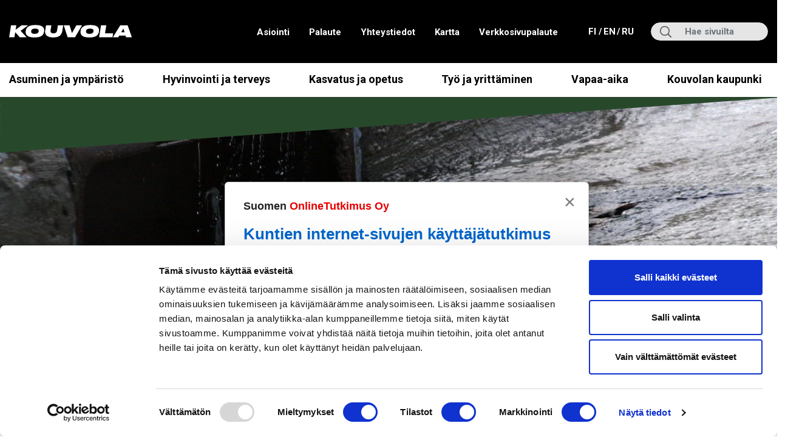

--- FILE ---
content_type: text/html; charset=UTF-8
request_url: https://www.kouvola.fi/asuminen-ja-ymparisto/asuminen/vesihuolto/hulevedet/
body_size: 26453
content:

<!doctype html>
<html lang="fi">
<head>
	<meta charset="utf-8">
	<meta http-equiv="x-ua-compatible" content="ie=edge">
	<meta name="viewport" content="width=device-width, initial-scale=1">
	<link rel="preconnect" href="https://fonts.googleapis.com">
	<link rel="preconnect" href="https://fonts.gstatic.com" crossorigin>
	<link href="https://fonts.googleapis.com/css2?family=Roboto:ital,wght@0,400;0,700;1,400;1,700&display=swap" rel="stylesheet">
	<style type="text/css">
		.wf-loading .menu-item,
		.wf-loading h1,
		.wf-loading h2,
		.wf-loading h3,
		.wf-loading h4,
		.wf-loading h5,
		.wf-loading h6,
		.wf-loading p,
		.wf-loading a,
		.wf-loading button,
		.wf-loading li {
			/* Hide the blog title and post titles while web fonts are loading */
			visibility: hidden !important;
		}
	</style>
	<script>var et_site_url='https://www.kouvola.fi';var et_post_id='10388';function et_core_page_resource_fallback(a,b){"undefined"===typeof b&&(b=a.sheet.cssRules&&0===a.sheet.cssRules.length);b&&(a.onerror=null,a.onload=null,a.href?a.href=et_site_url+"/?et_core_page_resource="+a.id+et_post_id:a.src&&(a.src=et_site_url+"/?et_core_page_resource="+a.id+et_post_id))}
</script>		<!-- Google tag (gtag.js) -->
		<script async
		        src="https://www.googletagmanager.com/gtag/js?id=AW-16758708360"></script>
		<script> window.dataLayer = window.dataLayer || [];

			function gtag() {
				dataLayer.push( arguments );
			}

			gtag( 'js', new Date() );
			gtag( 'config', 'AW-16758708360' ); </script>

		<meta name='robots' content='index, follow, max-image-preview:large, max-snippet:-1, max-video-preview:-1' />
	<style>img:is([sizes="auto" i], [sizes^="auto," i]) { contain-intrinsic-size: 3000px 1500px }</style>
	
	<!-- This site is optimized with the Yoast SEO plugin v26.6 - https://yoast.com/wordpress/plugins/seo/ -->
	<title>Hulevedet - Kouvolan kaupunki</title>
	<meta name="description" content="Kiinteistön hulevedet ovat katolta ja pinnoitetuilta piha-alueilta tulevia sadevesiä sekä perustusten kuivatusvesiä salaojista." />
	<link rel="canonical" href="https://www.kouvola.fi/asuminen-ja-ymparisto/asuminen/vesihuolto/hulevedet/" />
	<meta property="og:locale" content="fi_FI" />
	<meta property="og:type" content="article" />
	<meta property="og:title" content="Hulevedet - Kouvolan kaupunki" />
	<meta property="og:description" content="Kiinteistön hulevedet ovat katolta ja pinnoitetuilta piha-alueilta tulevia sadevesiä sekä perustusten kuivatusvesiä salaojista." />
	<meta property="og:url" content="https://www.kouvola.fi/asuminen-ja-ymparisto/asuminen/vesihuolto/hulevedet/" />
	<meta property="og:site_name" content="Kouvolan kaupunki" />
	<meta property="article:modified_time" content="2025-01-22T07:23:41+00:00" />
	<meta property="og:image" content="https://www.kouvola.fi/wp-content/uploads/2021/04/Kaupungintalo.jpg" />
	<meta property="og:image:width" content="400" />
	<meta property="og:image:height" content="266" />
	<meta property="og:image:type" content="image/jpeg" />
	<meta name="twitter:card" content="summary_large_image" />
	<script type="application/ld+json" class="yoast-schema-graph">{"@context":"https://schema.org","@graph":[{"@type":"WebPage","@id":"https://www.kouvola.fi/asuminen-ja-ymparisto/asuminen/vesihuolto/hulevedet/","url":"https://www.kouvola.fi/asuminen-ja-ymparisto/asuminen/vesihuolto/hulevedet/","name":"Hulevedet - Kouvolan kaupunki","isPartOf":{"@id":"https://www.kouvola.fi/#website"},"datePublished":"2018-12-07T07:45:19+00:00","dateModified":"2025-01-22T07:23:41+00:00","description":"Kiinteistön hulevedet ovat katolta ja pinnoitetuilta piha-alueilta tulevia sadevesiä sekä perustusten kuivatusvesiä salaojista.","breadcrumb":{"@id":"https://www.kouvola.fi/asuminen-ja-ymparisto/asuminen/vesihuolto/hulevedet/#breadcrumb"},"inLanguage":"fi","potentialAction":[{"@type":"ReadAction","target":["https://www.kouvola.fi/asuminen-ja-ymparisto/asuminen/vesihuolto/hulevedet/"]}]},{"@type":"BreadcrumbList","@id":"https://www.kouvola.fi/asuminen-ja-ymparisto/asuminen/vesihuolto/hulevedet/#breadcrumb","itemListElement":[{"@type":"ListItem","position":1,"name":"Etusivu","item":"https://www.kouvola.fi/"},{"@type":"ListItem","position":2,"name":"Asuminen ja ympäristö","item":"https://www.kouvola.fi/asuminen-ja-ymparisto/"},{"@type":"ListItem","position":3,"name":"Asuminen","item":"https://www.kouvola.fi/asuminen-ja-ymparisto/asuminen/"},{"@type":"ListItem","position":4,"name":"Vesihuolto","item":"https://www.kouvola.fi/asuminen-ja-ymparisto/asuminen/vesihuolto/"},{"@type":"ListItem","position":5,"name":"Hulevedet"}]},{"@type":"WebSite","@id":"https://www.kouvola.fi/#website","url":"https://www.kouvola.fi/","name":"Kouvolan kaupunki","description":"","potentialAction":[{"@type":"SearchAction","target":{"@type":"EntryPoint","urlTemplate":"https://www.kouvola.fi/?s={search_term_string}"},"query-input":{"@type":"PropertyValueSpecification","valueRequired":true,"valueName":"search_term_string"}}],"inLanguage":"fi"}]}</script>
	<!-- / Yoast SEO plugin. -->


<link rel='dns-prefetch' href='//assets.juicer.io' />
<link rel='dns-prefetch' href='//cdn.search.valu.pro' />
<link rel='dns-prefetch' href='//fonts.googleapis.com' />
<link rel='stylesheet' id='wp-block-library-css' href='https://www.kouvola.fi/wp-includes/css/dist/block-library/style.min.css?ver=7e6de73973ed0cde20a055bd62967133' type='text/css' media='all' />
<style id='wp-block-library-inline-css' type='text/css'>

		.wp-block-pullquote {
			padding: 3em 0 !important;

			blockquote {
				margin: 0 0 1rem !important;
			}
		}

		.wp-block-quote {
			cite {
				display: inline;
			}
		}
</style>
<style id='valu-iframe-block-style-inline-css' type='text/css'>


</style>
<style id='findkit-search-blocks-view-inline-css' type='text/css'>
body:not(.wp-admin,.block-editor-iframe__body) .wp-block-findkit-search-group{display:none}.wp-block-findkit-search-modal figure{margin:0}.wp-block-findkit-search-embed{--findkit-search-input-size:56px;display:block;min-height:200px}input.wp-findkit-search-input{background-color:#f9f8f8;border:1px solid #000;border-radius:2rem;height:var(--findkit-search-input-size);padding-left:var(--findkit-search-input-size);padding-right:2rem;width:100%}.wp-findkit-input-wrap{position:relative}.wp-findkit-input-wrap:after{background-image:url([data-uri]);background-position:50%;background-repeat:no-repeat;bottom:0;content:"";display:block;pointer-events:none;position:absolute;top:0;width:var(--findkit-search-input-size)}

</style>
<style id='global-styles-inline-css' type='text/css'>
:root{--wp--preset--aspect-ratio--square: 1;--wp--preset--aspect-ratio--4-3: 4/3;--wp--preset--aspect-ratio--3-4: 3/4;--wp--preset--aspect-ratio--3-2: 3/2;--wp--preset--aspect-ratio--2-3: 2/3;--wp--preset--aspect-ratio--16-9: 16/9;--wp--preset--aspect-ratio--9-16: 9/16;--wp--preset--color--black: #000000;--wp--preset--color--cyan-bluish-gray: #abb8c3;--wp--preset--color--white: #ffffff;--wp--preset--color--pale-pink: #f78da7;--wp--preset--color--vivid-red: #cf2e2e;--wp--preset--color--luminous-vivid-orange: #ff6900;--wp--preset--color--luminous-vivid-amber: #fcb900;--wp--preset--color--light-green-cyan: #7bdcb5;--wp--preset--color--vivid-green-cyan: #00d084;--wp--preset--color--pale-cyan-blue: #8ed1fc;--wp--preset--color--vivid-cyan-blue: #0693e3;--wp--preset--color--vivid-purple: #9b51e0;--wp--preset--gradient--vivid-cyan-blue-to-vivid-purple: linear-gradient(135deg,rgba(6,147,227,1) 0%,rgb(155,81,224) 100%);--wp--preset--gradient--light-green-cyan-to-vivid-green-cyan: linear-gradient(135deg,rgb(122,220,180) 0%,rgb(0,208,130) 100%);--wp--preset--gradient--luminous-vivid-amber-to-luminous-vivid-orange: linear-gradient(135deg,rgba(252,185,0,1) 0%,rgba(255,105,0,1) 100%);--wp--preset--gradient--luminous-vivid-orange-to-vivid-red: linear-gradient(135deg,rgba(255,105,0,1) 0%,rgb(207,46,46) 100%);--wp--preset--gradient--very-light-gray-to-cyan-bluish-gray: linear-gradient(135deg,rgb(238,238,238) 0%,rgb(169,184,195) 100%);--wp--preset--gradient--cool-to-warm-spectrum: linear-gradient(135deg,rgb(74,234,220) 0%,rgb(151,120,209) 20%,rgb(207,42,186) 40%,rgb(238,44,130) 60%,rgb(251,105,98) 80%,rgb(254,248,76) 100%);--wp--preset--gradient--blush-light-purple: linear-gradient(135deg,rgb(255,206,236) 0%,rgb(152,150,240) 100%);--wp--preset--gradient--blush-bordeaux: linear-gradient(135deg,rgb(254,205,165) 0%,rgb(254,45,45) 50%,rgb(107,0,62) 100%);--wp--preset--gradient--luminous-dusk: linear-gradient(135deg,rgb(255,203,112) 0%,rgb(199,81,192) 50%,rgb(65,88,208) 100%);--wp--preset--gradient--pale-ocean: linear-gradient(135deg,rgb(255,245,203) 0%,rgb(182,227,212) 50%,rgb(51,167,181) 100%);--wp--preset--gradient--electric-grass: linear-gradient(135deg,rgb(202,248,128) 0%,rgb(113,206,126) 100%);--wp--preset--gradient--midnight: linear-gradient(135deg,rgb(2,3,129) 0%,rgb(40,116,252) 100%);--wp--preset--font-size--small: 13px;--wp--preset--font-size--medium: 20px;--wp--preset--font-size--large: 36px;--wp--preset--font-size--x-large: 42px;--wp--preset--spacing--20: 0.44rem;--wp--preset--spacing--30: 0.67rem;--wp--preset--spacing--40: 1rem;--wp--preset--spacing--50: 1.5rem;--wp--preset--spacing--60: 2.25rem;--wp--preset--spacing--70: 3.38rem;--wp--preset--spacing--80: 5.06rem;--wp--preset--shadow--natural: 6px 6px 9px rgba(0, 0, 0, 0.2);--wp--preset--shadow--deep: 12px 12px 50px rgba(0, 0, 0, 0.4);--wp--preset--shadow--sharp: 6px 6px 0px rgba(0, 0, 0, 0.2);--wp--preset--shadow--outlined: 6px 6px 0px -3px rgba(255, 255, 255, 1), 6px 6px rgba(0, 0, 0, 1);--wp--preset--shadow--crisp: 6px 6px 0px rgba(0, 0, 0, 1);}:where(.is-layout-flex){gap: 0.5em;}:where(.is-layout-grid){gap: 0.5em;}body .is-layout-flex{display: flex;}.is-layout-flex{flex-wrap: wrap;align-items: center;}.is-layout-flex > :is(*, div){margin: 0;}body .is-layout-grid{display: grid;}.is-layout-grid > :is(*, div){margin: 0;}:where(.wp-block-columns.is-layout-flex){gap: 2em;}:where(.wp-block-columns.is-layout-grid){gap: 2em;}:where(.wp-block-post-template.is-layout-flex){gap: 1.25em;}:where(.wp-block-post-template.is-layout-grid){gap: 1.25em;}.has-black-color{color: var(--wp--preset--color--black) !important;}.has-cyan-bluish-gray-color{color: var(--wp--preset--color--cyan-bluish-gray) !important;}.has-white-color{color: var(--wp--preset--color--white) !important;}.has-pale-pink-color{color: var(--wp--preset--color--pale-pink) !important;}.has-vivid-red-color{color: var(--wp--preset--color--vivid-red) !important;}.has-luminous-vivid-orange-color{color: var(--wp--preset--color--luminous-vivid-orange) !important;}.has-luminous-vivid-amber-color{color: var(--wp--preset--color--luminous-vivid-amber) !important;}.has-light-green-cyan-color{color: var(--wp--preset--color--light-green-cyan) !important;}.has-vivid-green-cyan-color{color: var(--wp--preset--color--vivid-green-cyan) !important;}.has-pale-cyan-blue-color{color: var(--wp--preset--color--pale-cyan-blue) !important;}.has-vivid-cyan-blue-color{color: var(--wp--preset--color--vivid-cyan-blue) !important;}.has-vivid-purple-color{color: var(--wp--preset--color--vivid-purple) !important;}.has-black-background-color{background-color: var(--wp--preset--color--black) !important;}.has-cyan-bluish-gray-background-color{background-color: var(--wp--preset--color--cyan-bluish-gray) !important;}.has-white-background-color{background-color: var(--wp--preset--color--white) !important;}.has-pale-pink-background-color{background-color: var(--wp--preset--color--pale-pink) !important;}.has-vivid-red-background-color{background-color: var(--wp--preset--color--vivid-red) !important;}.has-luminous-vivid-orange-background-color{background-color: var(--wp--preset--color--luminous-vivid-orange) !important;}.has-luminous-vivid-amber-background-color{background-color: var(--wp--preset--color--luminous-vivid-amber) !important;}.has-light-green-cyan-background-color{background-color: var(--wp--preset--color--light-green-cyan) !important;}.has-vivid-green-cyan-background-color{background-color: var(--wp--preset--color--vivid-green-cyan) !important;}.has-pale-cyan-blue-background-color{background-color: var(--wp--preset--color--pale-cyan-blue) !important;}.has-vivid-cyan-blue-background-color{background-color: var(--wp--preset--color--vivid-cyan-blue) !important;}.has-vivid-purple-background-color{background-color: var(--wp--preset--color--vivid-purple) !important;}.has-black-border-color{border-color: var(--wp--preset--color--black) !important;}.has-cyan-bluish-gray-border-color{border-color: var(--wp--preset--color--cyan-bluish-gray) !important;}.has-white-border-color{border-color: var(--wp--preset--color--white) !important;}.has-pale-pink-border-color{border-color: var(--wp--preset--color--pale-pink) !important;}.has-vivid-red-border-color{border-color: var(--wp--preset--color--vivid-red) !important;}.has-luminous-vivid-orange-border-color{border-color: var(--wp--preset--color--luminous-vivid-orange) !important;}.has-luminous-vivid-amber-border-color{border-color: var(--wp--preset--color--luminous-vivid-amber) !important;}.has-light-green-cyan-border-color{border-color: var(--wp--preset--color--light-green-cyan) !important;}.has-vivid-green-cyan-border-color{border-color: var(--wp--preset--color--vivid-green-cyan) !important;}.has-pale-cyan-blue-border-color{border-color: var(--wp--preset--color--pale-cyan-blue) !important;}.has-vivid-cyan-blue-border-color{border-color: var(--wp--preset--color--vivid-cyan-blue) !important;}.has-vivid-purple-border-color{border-color: var(--wp--preset--color--vivid-purple) !important;}.has-vivid-cyan-blue-to-vivid-purple-gradient-background{background: var(--wp--preset--gradient--vivid-cyan-blue-to-vivid-purple) !important;}.has-light-green-cyan-to-vivid-green-cyan-gradient-background{background: var(--wp--preset--gradient--light-green-cyan-to-vivid-green-cyan) !important;}.has-luminous-vivid-amber-to-luminous-vivid-orange-gradient-background{background: var(--wp--preset--gradient--luminous-vivid-amber-to-luminous-vivid-orange) !important;}.has-luminous-vivid-orange-to-vivid-red-gradient-background{background: var(--wp--preset--gradient--luminous-vivid-orange-to-vivid-red) !important;}.has-very-light-gray-to-cyan-bluish-gray-gradient-background{background: var(--wp--preset--gradient--very-light-gray-to-cyan-bluish-gray) !important;}.has-cool-to-warm-spectrum-gradient-background{background: var(--wp--preset--gradient--cool-to-warm-spectrum) !important;}.has-blush-light-purple-gradient-background{background: var(--wp--preset--gradient--blush-light-purple) !important;}.has-blush-bordeaux-gradient-background{background: var(--wp--preset--gradient--blush-bordeaux) !important;}.has-luminous-dusk-gradient-background{background: var(--wp--preset--gradient--luminous-dusk) !important;}.has-pale-ocean-gradient-background{background: var(--wp--preset--gradient--pale-ocean) !important;}.has-electric-grass-gradient-background{background: var(--wp--preset--gradient--electric-grass) !important;}.has-midnight-gradient-background{background: var(--wp--preset--gradient--midnight) !important;}.has-small-font-size{font-size: var(--wp--preset--font-size--small) !important;}.has-medium-font-size{font-size: var(--wp--preset--font-size--medium) !important;}.has-large-font-size{font-size: var(--wp--preset--font-size--large) !important;}.has-x-large-font-size{font-size: var(--wp--preset--font-size--x-large) !important;}
:where(.wp-block-post-template.is-layout-flex){gap: 1.25em;}:where(.wp-block-post-template.is-layout-grid){gap: 1.25em;}
:where(.wp-block-columns.is-layout-flex){gap: 2em;}:where(.wp-block-columns.is-layout-grid){gap: 2em;}
:root :where(.wp-block-pullquote){font-size: 1.5em;line-height: 1.6;}
</style>
<link rel='stylesheet' id='et_monarch-css-css' href='https://www.kouvola.fi/wp-content/plugins/monarch/css/style.css?ver=8e07551d952c6529f244ab9fbe1f3dab' type='text/css' media='all' />
<link rel='stylesheet' id='et-gf-open-sans-css' href='https://fonts.googleapis.com/css?family=Open+Sans:400,700' type='text/css' media='all' />
<link rel='stylesheet' id='valu-juicer-style-css' href='https://assets.juicer.io/embed.css?ver=7e6de73973ed0cde20a055bd62967133' type='text/css' media='all' />
<link rel='stylesheet' id='searchwp-forms-css' href='https://www.kouvola.fi/wp-content/plugins/searchwp/assets/css/frontend/search-forms.min.css?ver=3afe447906c6b6ffd495c46685e2394c' type='text/css' media='all' />
<link rel='stylesheet' id='sakke/css-css' href='https://www.kouvola.fi/wp-content/themes/kouvola2021/dist/styles/main.css?ver=f77139e4f4ca5a5266814e9157d64325' type='text/css' media='all' />
<link rel='stylesheet' id='line-awesome/css-css' href='https://www.kouvola.fi/wp-content/themes/kouvola2021/dist/styles/line-awesome.css?ver=f77139e4f4ca5a5266814e9157d64325' type='text/css' media='all' />
<script type='text/javascript' src="https://www.kouvola.fi/wp-includes/js/jquery/jquery.min.js?ver=50525ceecedd6b1290de09a1c2f30b28" id="jquery-core-js"></script>
<script type='text/javascript' src="https://www.kouvola.fi/wp-includes/js/jquery/jquery-migrate.min.js?ver=0ba36e2619733d041e37833670b5bbe9" id="jquery-migrate-js"></script>
<link rel='shortlink' href='https://www.kouvola.fi/?p=10388' />
<link rel="alternate" title="oEmbed (JSON)" type="application/json+oembed" href="https://www.kouvola.fi/wp-json/oembed/1.0/embed?url=https%3A%2F%2Fwww.kouvola.fi%2Fasuminen-ja-ymparisto%2Fasuminen%2Fvesihuolto%2Fhulevedet%2F&#038;lang=fi" />
<link rel="alternate" title="oEmbed (XML)" type="text/xml+oembed" href="https://www.kouvola.fi/wp-json/oembed/1.0/embed?url=https%3A%2F%2Fwww.kouvola.fi%2Fasuminen-ja-ymparisto%2Fasuminen%2Fvesihuolto%2Fhulevedet%2F&#038;format=xml&#038;lang=fi" />
		<script async
				src="https://www.googletagmanager.com/gtag/js?id=G-PZZ7N11MHQ" type="text/plain" data-cookieconsent="statistics"></script>
		<script type="text/plain" data-cookieconsent="statistics">
			function v_analytics_ga4_handle_querystring(allowed_params, address) {
				const urlSearchParams = new URLSearchParams(address);
				const allowed_params_array = allowed_params.split(',').filter(element => element !== '');
				for (const [key, value] of urlSearchParams.entries()) {
					if (!allowed_params_array.includes(key)) {
						urlSearchParams.delete(key);
					}
				}
				return urlSearchParams.toString();
			}
 			window.dataLayer = window.dataLayer || [];

			function gtag() {
				dataLayer.push(arguments);
			}

						gtag('js', new Date());
			gtag('config', 'G-PZZ7N11MHQ', {
				send_page_view: false
			});
						var document_referrer = document.referrer;
			if (document_referrer.indexOf("?") > -1) {
				var document_referrer_query_string = v_analytics_ga4_handle_querystring('vs_q,gclid', document_referrer.substring(document_referrer.indexOf("?")));
				if (document_referrer_query_string.length > 0) {
					document_referrer_query_string = "?"+document_referrer_query_string;
					document_referrer = document_referrer.substring(0, document_referrer.indexOf("?"))+document_referrer_query_string;
				}
				else {
					document_referrer = document_referrer.substring(0, document_referrer.indexOf("?"));
				}
			}
			var v_locationSearch = v_analytics_ga4_handle_querystring('vs_q,gclid', window.location.search);
			if (v_locationSearch.length > 0) v_locationSearch = "?"+v_locationSearch;
			gtag('event', 'page_view', {
				page_title: document.title,
				page_location: location.toString().replace(location.search, "")+v_locationSearch,
				page_path: location.pathname,
				page_referrer: document_referrer
			});
					</script>
		<script type='application/json' class='wordpress escaped' id='findkit'>{&quot;showInSearch&quot;:true,&quot;title&quot;:&quot;Hulevedet&quot;,&quot;created&quot;:&quot;2018-12-07T09:45:19+02:00&quot;,&quot;modified&quot;:&quot;2025-01-22T09:23:41+02:00&quot;,&quot;customFields&quot;:{&quot;wpPostId&quot;:{&quot;type&quot;:&quot;number&quot;,&quot;value&quot;:10388}},&quot;language&quot;:&quot;fi&quot;,&quot;tags&quot;:[&quot;wordpress&quot;,&quot;domain\/www.kouvola.fi\/wordpress&quot;,&quot;wp_blog_name\/kouvolan-kaupunki&quot;,&quot;domain\/www.kouvola.fi\/wp_blog_name\/kouvolan-kaupunki&quot;,&quot;public&quot;,&quot;wp_post_type\/page&quot;,&quot;domain\/www.kouvola.fi\/wp_post_type\/page&quot;]}</script>		<style>
			#wp-admin-bar-findkit-adminbar a::before {
				content: "\f179";
				top: 2px;
			}
		</style>
		<style type="text/css" id="et-social-custom-css">
				 
			</style><link rel="preload" href="https://www.kouvola.fi/wp-content/plugins/monarch/core/admin/fonts/modules.ttf" as="font" crossorigin="anonymous"><link rel="apple-touch-icon" sizes="180x180" href="https://www.kouvola.fi/wp-content/themes/kouvola2021/dist/images/favicons/apple-touch-icon.png">
<link rel="icon" type="image/png" sizes="32x32" href="https://www.kouvola.fi/wp-content/themes/kouvola2021/dist/images/favicons/favicon-32x32.png">
<link rel="icon" type="image/png" sizes="16x16" href="https://www.kouvola.fi/wp-content/themes/kouvola2021/dist/images/favicons/favicon-16x16.png">
<link rel="manifest" href="https://www.kouvola.fi/wp-content/themes/kouvola2021/dist/images/favicons/site.webmanifest">
<link rel="mask-icon" href="https://www.kouvola.fi/wp-content/themes/kouvola2021/dist/images/favicons/safari-pinned-tab.svg" color="#008629">
<meta name="msapplication-TileColor" content="#008629">
<meta name="theme-color" content="#ffffff">
	<!-- cookiebot script start -->
	<script id="Cookiebot"
	        data-culture="fi"
	        src="https://consent.cookiebot.com/uc.js"
	        data-cbid="1430dc11-ef02-455c-8a3d-607045d51933"
	        data-blockingmode="auto" type="text/javascript"></script>
	<!-- cookiebot script end -->
		<script src="https://onlinetutkimus.solinet.fi/kysely-5e17e9ff.js" integrity="sha384-SIb1qazS0qhBV9/ZGb+YqJTnXAeAerUyZbT5YdL8zHwGD+rIiXGIxiWvWtSbp5Sb" crossorigin="anonymous"></script>
	</head>
<body class="wp-singular page-template-default page page-id-10388 page-child parent-pageid-5126 wp-theme-kouvola2021 et_monarch sidebar-primary sidebar-left sidebar-primary sidebar-right sidebar-both language-fi">
<!--[if IE]>
<div class="alert alert-warning">
	Käytät <strong>vanhentunutta</strong> selainta. Ole hyvä ja <a href=”http://browsehappy.com/”>päivitä selaimesi</a> parantaaksesi käyttökokemustasi.</div>
<![endif]-->

<header class="banner">
					<div class="header-wrap">
		<div class="header-top">
			<div class="container-fluid d-flex align-items-center">
				<a class="screen-reader-text skip-link btn btn--brand-primary" href="#content">Siirry suoraan sisältöön</a>
				<a class="brand mr-auto" href="https://www.kouvola.fi/">
					<span class="screen-reader-text">Kouvola.fi - Etusivulle</span>
											<svg xmlns="http://www.w3.org/2000/svg" width="199" height="21" viewBox="0 0 199 21"><g><g><path fill="#fff" d="M9.9 11.59l-1.3 8.137H.048L3.116.387h8.552L10.524 7.56 20.35.387h10.554L18.608 9.382l9.514 10.345H17.178z"/></g><g><path fill="#fff" d="M42.08 5.742c4.392 0 5.692 1.82 5.692 3.587 0 .313-.026.598-.079.962-.286 1.924-1.689 4.03-6.42 4.03-4.367 0-5.64-1.976-5.64-3.744 0-.364.025-.65.051-.857.234-1.846 1.612-3.978 6.395-3.978zm-15.338 5.615c0 3.873 2.261 8.735 13.465 8.735h1.248c12.321 0 14.401-5.537 15.025-9.385.104-.65.181-1.43.181-2.105 0-3.744-2.079-8.58-13.516-8.58h-1.222c-12.218 0-14.505 5.434-15.052 9.333a15.023 15.023 0 0 0-.129 2.002z"/></g><g><path fill="#fff" d="M59.65.387h8.577l-1.3 8.163c-.39 2.39.286 4.887 4.731 4.887h.052c4.212 0 5.407-2.496 5.771-4.836l1.3-8.214h8.578l-1.35 8.657c-.677 4.21-2.627 10.996-13.856 10.996H71.01c-12.296 0-13.388-6.916-12.738-11.05z"/></g><g><path fill="#fff" d="M106.489 19.727H94.557L88.137.387h9.462l3.899 12.685L108.725.387h9.046z"/></g><g><path fill="#fff" d="M130.636 5.742c4.393 0 5.693 1.82 5.693 3.587 0 .313-.026.598-.08.962-.285 1.924-1.688 4.03-6.42 4.03-4.366 0-5.64-1.976-5.64-3.744 0-.364.026-.65.052-.857.234-1.846 1.612-3.978 6.395-3.978zm-15.337 5.615c0 3.873 2.26 8.735 13.465 8.735h1.248c12.322 0 14.4-5.537 15.025-9.385.104-.65.18-1.43.18-2.105 0-3.744-2.077-8.58-13.515-8.58h-1.222c-12.218 0-14.505 5.434-15.052 9.333a15.023 15.023 0 0 0-.13 2.002z"/></g><g><path fill="#fff" d="M156.966.387l-2.08 13.05h13.024l-.987 6.29h-21.576l3.067-19.34z"/></g><g><path fill="#fff" d="M180.983 11.72l3.509-5.978 1.846 5.978zm7.799 8.007h9.384L191.38.387H179.58l-11.906 19.34h8.657l1.559-2.677h10.06z"/></g></g></svg>									</a>
				<div class="top-nav-wrapper d-none d-lg-flex align-items-center justify-content-center">
					<nav class="top-nav-element" aria-label="﻿Ylävalikko">
						<div class="menu-ylanavigaatio-fi-container"><ul id="menu-ylanavigaatio-fi" class="nav top-nav"><li id="menu-item-317236" class="menu-item menu-item-type-custom menu-item-object-custom menu-item-317236"><a href="https://www.kouvola.fi/kouvolankaupunki/asiointi/">Asiointi</a></li>
<li id="menu-item-69044" class="menu-item menu-item-type-custom menu-item-object-custom menu-item-69044"><a target="_blank" href="https://kouvola.asiointi.fi/eFeedback">Palaute</a></li>
<li id="menu-item-300" class="menu-item menu-item-type-custom menu-item-object-custom menu-item-300"><a href="https://www.kouvola.fi/yhteystiedot/">Yhteystiedot</a></li>
<li id="menu-item-302073" class="menu-item menu-item-type-custom menu-item-object-custom menu-item-302073"><a target="_blank" href="https://kouvola.asiointi.fi/ims">Kartta</a></li>
<li id="menu-item-317722" class="menu-item menu-item-type-post_type menu-item-object-page menu-item-317722"><a href="https://www.kouvola.fi/verkkosivupalaute/">Verkkosivupalaute</a></li>
</ul></div>					</nav>
											<nav aria-label="Kielivalikko" class="top-nav-wrapper__lang top-nav d-flex">
							<ul class="lang-menu">
																	
									<li class="lang-item lang-item-2 lang-item-fi current-lang lang-item-first">
										<a lang="fi"
										   hreflang="fi"
										   href="https://www.kouvola.fi/asuminen-ja-ymparisto/asuminen/vesihuolto/hulevedet/"
										   aria-current="true">
											fi <span class="sr-only">, Siirry suomenkieliselle sivustolle<span>
										</a>
									</li>
																	
									<li class="lang-item lang-item-5 lang-item-en no-translation">
										<a lang="en-US"
										   hreflang="en-US"
										   href="https://www.kouvola.fi/en/"
										   aria-current="false">
											en <span class="sr-only">, Go to the English site<span>
										</a>
									</li>
																	
									<li class="lang-item lang-item-9 lang-item-ru no-translation">
										<a lang="ru-RU"
										   hreflang="ru-RU"
										   href="https://www.kouvola.fi/ru/"
										   aria-current="false">
											ru <span class="sr-only">, Перейти на русскоязычную версию сайта<span>
										</a>
									</li>
															</ul>
						</nav>
									</div>
				<div class="search search-wrap d-none d-lg-flex align-items-center justify-content-center">
					<div class="search-form-container">
						<label class="sr-only" for="search-input">Hae:</label>
<div class="input-group">
	<input type="search" value="" name="s" class="addsearch search-field form-control" id="search-input" placeholder="Hae sivuilta" aria-label="Hae sivuilta" required>
</div>
					</div>
				</div>

			</div>
		</div>

		<div class="header-bottom d-flex justify-content-between align-items-center">

			<div class="right container-fluid">
				<button class="search-toggle d-lg-none" aria-label="Näytä hakukenttä" data-aria-label-close="Piilota hakukenttä" aria-expanded="false"></button>
				<div class="search-mobile search-mobile-wrap align-items-center justify-content-center">
					<div class="search-form-container">
						<form role="search" method="get" class="search-form form-inline" action="">
	<label class="sr-only" for="mobile-search-input">Hae:</label>
	<div class="input-group">
		<input type="search" value="" name="s" class="addsearch search-field form-control" id="mobile-search-input" placeholder="Hae sivuilta" required>
	</div>
</form>
					</div>
				</div>

									<button class="lang-toggle d-lg-none" aria-label="Avaa kielivalikko" data-aria-label-close="Sulje kielivalikko" aria-expanded="false">
					</button>
					<nav class="mobile-lang-wrapper" aria-label="Kielivalikko">
						<ul class="lang-menu d-flex justify-content-center align-items-center">

															
								<li class="lang-item lang-item-2 lang-item-fi current-lang lang-item-first">
									<a lang="fi"
									   hreflang="fi"
									   href="https://www.kouvola.fi/asuminen-ja-ymparisto/asuminen/vesihuolto/hulevedet/"
									   aria-current="true">
										fi <span class="sr-only">, Siirry suomenkieliselle sivustolle<span>
									</a>
								</li>
															
								<li class="lang-item lang-item-5 lang-item-en no-translation">
									<a lang="en-US"
									   hreflang="en-US"
									   href="https://www.kouvola.fi/en/"
									   aria-current="false">
										en <span class="sr-only">, Go to the English site<span>
									</a>
								</li>
															
								<li class="lang-item lang-item-9 lang-item-ru no-translation">
									<a lang="ru-RU"
									   hreflang="ru-RU"
									   href="https://www.kouvola.fi/ru/"
									   aria-current="false">
										ru <span class="sr-only">, Перейти на русскоязычную версию сайта<span>
									</a>
								</li>
													</ul>
					</nav>
				
				<button class="mobile-menu-toggle d-lg-none" aria-label="Avaa valikko" data-aria-label-close="Sulje valikko" aria-expanded="false">
					<div class="bar1"></div>
					<div class="bar2"></div>
					<div class="bar3"></div>
				</button>
				<nav class="nav-primary nav-helper-class" aria-label="﻿Päävalikko">
					<div class="menu-paanavigaatio-fi-container"><ul id="menu-paanavigaatio-fi" class="nav d-flex justify-content-between"><li id="menu-item-1777" class="menu-item menu-item-type-post_type menu-item-object-page current-page-ancestor menu-item-1777"><a href="https://www.kouvola.fi/asuminen-ja-ymparisto/">Asuminen ja ympäristö</a></li>
<li id="menu-item-1333" class="menu-item menu-item-type-post_type menu-item-object-page menu-item-1333"><a href="https://www.kouvola.fi/hyvinvointi-ja-terveys/">Hyvinvointi ja terveys</a></li>
<li id="menu-item-1343" class="menu-item menu-item-type-post_type menu-item-object-page menu-item-1343"><a href="https://www.kouvola.fi/kasvu-ja-oppiminen/">Kasvatus ja opetus</a></li>
<li id="menu-item-3937" class="menu-item menu-item-type-post_type menu-item-object-page menu-item-3937"><a href="https://www.kouvola.fi/tyo-ja-yrittaminen/">Työ ja yrittäminen</a></li>
<li id="menu-item-1481" class="menu-item menu-item-type-post_type menu-item-object-page menu-item-1481"><a href="https://www.kouvola.fi/vapaa-aika/">Vapaa-aika</a></li>
<li id="menu-item-1617" class="menu-item menu-item-type-post_type menu-item-object-page menu-item-1617"><a href="https://www.kouvola.fi/kouvolankaupunki/">Kouvolan kaupunki</a></li>
</ul></div>				</nav>

				<nav class="nav-top-mobile" aria-label="Lisävalikko">
					<div class="menu-ylanavigaatio-fi-container"><ul id="menu-ylanavigaatio-fi-1" class="nav top-nav"><li class="menu-item menu-item-type-custom menu-item-object-custom menu-item-317236"><a href="https://www.kouvola.fi/kouvolankaupunki/asiointi/">Asiointi</a></li>
<li class="menu-item menu-item-type-custom menu-item-object-custom menu-item-69044"><a target="_blank" href="https://kouvola.asiointi.fi/eFeedback">Palaute</a></li>
<li class="menu-item menu-item-type-custom menu-item-object-custom menu-item-300"><a href="https://www.kouvola.fi/yhteystiedot/">Yhteystiedot</a></li>
<li class="menu-item menu-item-type-custom menu-item-object-custom menu-item-302073"><a target="_blank" href="https://kouvola.asiointi.fi/ims">Kartta</a></li>
<li class="menu-item menu-item-type-post_type menu-item-object-page menu-item-317722"><a href="https://www.kouvola.fi/verkkosivupalaute/">Verkkosivupalaute</a></li>
</ul></div>				</nav>
			</div>

		</div>
	</div>
</header><main>
	<section class="section section-hero">
	<div class="section section-hero section-hero--simple d-flex justify-content-center header-margin"
		 style="background-image:url(https://www.kouvola.fi/wp-content/uploads/2019/01/1024px-Storm_Drain-1024x384.jpg);" data-addsearch="include" id="content">

		
					<svg class="skew-mask" xmlns="http://www.w3.org/2000/svg" viewBox="0.75 0.92 1464.6 106.42"><g><g><path fill="#28482b" d="M.76.932v106.387L1465.324 3.61V.93z"/></g></g></svg>			<svg class="skew-mask-white" xmlns="http://www.w3.org/2000/svg" viewBox="0.75 0.92 1464.6 106.42"><g><g><path fill="#ffffff" d="M.76.932v106.387L1465.324 3.61V.93z"/></g></g></svg>		
		
					<div class="container-fluid d-flex flex-column block-hero justify-content-center">
	<div class="row">
		<div class="col-xs-12 col-sm-12 block-hero__container">

			
			
			
			
			
		</div>
	</div>
	</div>		
	</div>

	
</section><nav class="breadcrumb-container" aria-label="Murupolku">
	<div class="container-fluid breadcrumb-fluid">
					<div class="breadcrumbs"><span><span><a href="https://www.kouvola.fi/">Etusivu</a></span> / <span><a href="https://www.kouvola.fi/asuminen-ja-ymparisto/">Asuminen ja ympäristö</a></span> / <span><a href="https://www.kouvola.fi/asuminen-ja-ymparisto/asuminen/">Asuminen</a></span> / <span><a href="https://www.kouvola.fi/asuminen-ja-ymparisto/asuminen/vesihuolto/">Vesihuolto</a></span> / <span class="breadcrumb_last" aria-current="page">Hulevedet</span></span></div>			</div>
</nav>
	<div class="wrap container-fluid" role="document">
		<div class="content row page-content">
							<aside class="sidebar-left sidebar-wrap">
					
	<button class="mobile-nav-toggle d-block d-md-none">
		Hulevedet	</button>
	<nav aria-label="Asuminen ja ympäristö -osion alavalikko">
		<ul class="sidebar-nav" id="accordion">
			<li class="page_item page-item-669 current_page_ancestor page_item_has_children"><a href="https://www.kouvola.fi/asuminen-ja-ymparisto/asuminen/" aria-current="true" id="asuminen-669">Asuminen</a><button aria-expanded="true" aria-labelledby="asuminen-669" class="togglechildren toggle_0"><svg xmlns="http://www.w3.org/2000/svg" viewBox="0 0 50 30"><g><path d="M45 0l5 5-25 25L0 5l5-5 20 19.8z" /></g></svg></button>
<ul class='sidebar-menu-walker children'>
	<li class="page_item page-item-317036"><a href="https://www.kouvola.fi/asuminen-ja-ymparisto/asuminen/kouvolan-kylat/"  id="kouvolan-kylat-317036">Kouvolan kylät</a></li>
	<li class="page_item page-item-674 page_item_has_children"><a href="https://www.kouvola.fi/asuminen-ja-ymparisto/asuminen/asuntolainat-ja-rahoitus/"  id="asuntolainat-ja-rahoitus-674">VARKEn lainat ja avustukset</a><button aria-expanded="" aria-labelledby="asuntolainat-ja-rahoitus-674" class="togglechildren toggle_1"><svg xmlns="http://www.w3.org/2000/svg" viewBox="0 0 50 30"><g><path d="M45 0l5 5-25 25L0 5l5-5 20 19.8z" /></g></svg></button>
	<ul class='sidebar-menu-walker children'>
		<li class="page_item page-item-675"><a href="https://www.kouvola.fi/asuminen-ja-ymparisto/asuminen/asuntolainat-ja-rahoitus/erityisryhmien-investointiavustus/"  id="erityisryhmien-investointiavustus-675">Erityisryhmien investointiavustus</a></li>
	</ul>
</li>
	<li class="page_item page-item-316746"><a href="https://www.kouvola.fi/asuminen-ja-ymparisto/asuminen/asumisneuvonta/"  id="asumisneuvonta-316746">Asumisneuvonta</a></li>
	<li class="page_item page-item-672"><a href="https://www.kouvola.fi/asuminen-ja-ymparisto/asuminen/asumisoikeusasunnot/"  id="asumisoikeusasunnot-672">Asumisoikeusasunnot</a></li>
	<li class="page_item page-item-4726 page_item_has_children"><a href="https://www.kouvola.fi/asuminen-ja-ymparisto/asuminen/elaimet/"  id="elaimet-4726">Eläimet</a><button aria-expanded="" aria-labelledby="elaimet-4726" class="togglechildren toggle_1"><svg xmlns="http://www.w3.org/2000/svg" viewBox="0 0 50 30"><g><path d="M45 0l5 5-25 25L0 5l5-5 20 19.8z" /></g></svg></button>
	<ul class='sidebar-menu-walker children'>
		<li class="page_item page-item-299706"><a href="https://www.kouvola.fi/asuminen-ja-ymparisto/asuminen/elaimet/elainlaakintahuolto/"  id="elainlaakintahuolto-299706">Eläinlääkintähuolto</a></li>
		<li class="page_item page-item-12506"><a href="https://www.kouvola.fi/asuminen-ja-ymparisto/asuminen/elaimet/elainsuojelu/"  id="elainsuojelu-12506">Eläinsuojelu</a></li>
		<li class="page_item page-item-795 page_item_has_children"><a href="https://www.kouvola.fi/asuminen-ja-ymparisto/asuminen/elaimet/elainlaakaripalvelut/"  id="elainlaakaripalvelut-795">Eläinlääkärit</a><button aria-expanded="" aria-labelledby="elainlaakaripalvelut-795" class="togglechildren toggle_2"><svg xmlns="http://www.w3.org/2000/svg" viewBox="0 0 50 30"><g><path d="M45 0l5 5-25 25L0 5l5-5 20 19.8z" /></g></svg></button>
		<ul class='sidebar-menu-walker children'>
			<li class="page_item page-item-3733"><a href="https://www.kouvola.fi/asuminen-ja-ymparisto/asuminen/elaimet/elainlaakaripalvelut/yhteisvastaanoton-hinnasto/"  id="yhteisvastaanoton-hinnasto-3733">Kuusankosken yhteisvastaanoton hinnasto</a></li>
			<li class="page_item page-item-12524"><a href="https://www.kouvola.fi/asuminen-ja-ymparisto/asuminen/elaimet/elainlaakaripalvelut/lemmikin-kuolema/"  id="lemmikin-kuolema-12524">Lemmikin kuolema</a></li>
			<li class="page_item page-item-2922"><a href="https://www.kouvola.fi/asuminen-ja-ymparisto/asuminen/elaimet/elainlaakaripalvelut/kun-elaimesi-sairastuu/"  id="kun-elaimesi-sairastuu-2922">Kun eläimesi sairastuu</a></li>
		</ul>
</li>
		<li class="page_item page-item-307946"><a href="https://www.kouvola.fi/asuminen-ja-ymparisto/asuminen/elaimet/elaintaudit-2/"  id="elaintaudit-2-307946">Eläintaudit</a></li>
		<li class="page_item page-item-2298"><a href="https://www.kouvola.fi/asuminen-ja-ymparisto/asuminen/elaimet/elainrekisterit/"  id="elainrekisterit-2298">Eläinrekisterit</a></li>
		<li class="page_item page-item-4734"><a href="https://www.kouvola.fi/asuminen-ja-ymparisto/asuminen/elaimet/koirapuistot/"  id="koirapuistot-4734">Koira-aitaukset</a></li>
		<li class="page_item page-item-793"><a href="https://www.kouvola.fi/asuminen-ja-ymparisto/asuminen/elaimet/loytoelaimet/"  id="loytoelaimet-793">Löytöeläimet</a></li>
		<li class="page_item page-item-4744"><a href="https://www.kouvola.fi/asuminen-ja-ymparisto/asuminen/elaimet/pienelainten-hautausmaa/"  id="pienelainten-hautausmaa-4744">Pieneläinten hautausmaa</a></li>
	</ul>
</li>
	<li class="page_item page-item-677"><a href="https://www.kouvola.fi/asuminen-ja-ymparisto/asuminen/jatehuolto/"  id="jatehuolto-677">Jätehuolto</a></li>
	<li class="page_item page-item-750"><a href="https://www.kouvola.fi/asuminen-ja-ymparisto/asuminen/ryhmapuutarha-alue-ja-viljelypalstat/"  id="ryhmapuutarha-alue-ja-viljelypalstat-750">Kaupunkiviljely</a></li>
	<li class="page_item page-item-5342"><a href="https://www.kouvola.fi/asuminen-ja-ymparisto/asuminen/matonpesupaikat/"  id="matonpesupaikat-5342">Matonpesupaikat</a></li>
	<li class="page_item page-item-681 page_item_has_children"><a href="https://www.kouvola.fi/asuminen-ja-ymparisto/asuminen/mokkilaiselle/"  id="mokkilaiselle-681">Mökkiläiselle</a><button aria-expanded="" aria-labelledby="mokkilaiselle-681" class="togglechildren toggle_1"><svg xmlns="http://www.w3.org/2000/svg" viewBox="0 0 50 30"><g><path d="M45 0l5 5-25 25L0 5l5-5 20 19.8z" /></g></svg></button>
	<ul class='sidebar-menu-walker children'>
		<li class="page_item page-item-317170"><a href="https://www.kouvola.fi/asuminen-ja-ymparisto/asuminen/mokkilaiselle/vastauksia-usein-kysyttyihin-kysymyksiin/"  id="vastauksia-usein-kysyttyihin-kysymyksiin-317170">Vastauksia usein kysyttyihin kysymyksiin</a></li>
	</ul>
</li>
	<li class="page_item page-item-234899"><a href="https://www.kouvola.fi/asuminen-ja-ymparisto/asuminen/ranta-asuminen/"  id="ranta-asuminen-234899">Ranta-asuminen</a></li>
	<li class="page_item page-item-671"><a href="https://www.kouvola.fi/asuminen-ja-ymparisto/asuminen/vuokra-asunnot/"  id="vuokra-asunnot-671">Vuokra-asunnot</a></li>
	<li class="page_item page-item-5126 current_page_ancestor current_page_parent page_item_has_children"><a href="https://www.kouvola.fi/asuminen-ja-ymparisto/asuminen/vesihuolto/" aria-current="true" id="vesihuolto-5126">Vesihuolto</a><button aria-expanded="true" aria-labelledby="vesihuolto-5126" class="togglechildren toggle_1"><svg xmlns="http://www.w3.org/2000/svg" viewBox="0 0 50 30"><g><path d="M45 0l5 5-25 25L0 5l5-5 20 19.8z" /></g></svg></button>
	<ul class='sidebar-menu-walker children'>
		<li class="page_item page-item-10392"><a href="https://www.kouvola.fi/asuminen-ja-ymparisto/asuminen/vesihuolto/vesi-ja-viemariverkostoon-liittyminen/"  id="vesi-ja-viemariverkostoon-liittyminen-10392">Vesi- ja viemäriverkostoon liittyminen</a></li>
		<li class="page_item page-item-680"><a href="https://www.kouvola.fi/asuminen-ja-ymparisto/asuminen/vesihuolto/vesihuolto-osuuskunnat/"  id="vesihuolto-osuuskunnat-680">Vesihuolto-osuuskunnat</a></li>
		<li class="page_item page-item-10384"><a href="https://www.kouvola.fi/asuminen-ja-ymparisto/asuminen/vesihuolto/haja-asutuksen-jatevesien-kasittely/"  id="haja-asutuksen-jatevesien-kasittely-10384">Haja-asutuksen jätevedet</a></li>
		<li class="page_item page-item-10388 current_page_item"><a href="https://www.kouvola.fi/asuminen-ja-ymparisto/asuminen/vesihuolto/hulevedet/" aria-current="page" id="hulevedet-10388">Hulevedet</a></li>
	</ul>
</li>
	<li class="page_item page-item-4725"><a href="https://www.kouvola.fi/asuminen-ja-ymparisto/asuminen/ylijaamamaiden-hyotykaytto/"  id="ylijaamamaiden-hyotykaytto-4725">Ylijäämämaiden hyötykäyttö</a></li>
</ul>
</li>
<li class="page_item page-item-683 page_item_has_children"><a href="https://www.kouvola.fi/asuminen-ja-ymparisto/kaavoitus-ja-kaupunkisuunnittelu/"  id="kaavoitus-ja-kaupunkisuunnittelu-683">Kaavoitus ja kaupunkisuunnittelu</a><button aria-expanded="" aria-labelledby="kaavoitus-ja-kaupunkisuunnittelu-683" class="togglechildren toggle_0"><svg xmlns="http://www.w3.org/2000/svg" viewBox="0 0 50 30"><g><path d="M45 0l5 5-25 25L0 5l5-5 20 19.8z" /></g></svg></button>
<ul class='sidebar-menu-walker children'>
	<li class="page_item page-item-690 page_item_has_children"><a href="https://www.kouvola.fi/asuminen-ja-ymparisto/kaavoitus-ja-kaupunkisuunnittelu/ajankohtaiset-asemakaavat/"  id="ajankohtaiset-asemakaavat-690">Ajankohtaiset asemakaavat</a><button aria-expanded="" aria-labelledby="ajankohtaiset-asemakaavat-690" class="togglechildren toggle_1"><svg xmlns="http://www.w3.org/2000/svg" viewBox="0 0 50 30"><g><path d="M45 0l5 5-25 25L0 5l5-5 20 19.8z" /></g></svg></button>
	<ul class='sidebar-menu-walker children'>
		<li class="page_item page-item-14672"><a href="https://www.kouvola.fi/asuminen-ja-ymparisto/kaavoitus-ja-kaupunkisuunnittelu/ajankohtaiset-asemakaavat/as-oy-satosalpa/"  id="as-oy-satosalpa-14672">As. Oy Satosalpa</a></li>
		<li class="page_item page-item-24864"><a href="https://www.kouvola.fi/asuminen-ja-ymparisto/kaavoitus-ja-kaupunkisuunnittelu/ajankohtaiset-asemakaavat/valkealan-abc-liikenneaseman-lahialue/"  id="valkealan-abc-liikenneaseman-lahialue-24864">ABC Valkeala</a></li>
		<li class="page_item page-item-320918"><a href="https://www.kouvola.fi/asuminen-ja-ymparisto/kaavoitus-ja-kaupunkisuunnittelu/ajankohtaiset-asemakaavat/ekovayla/"  id="ekovayla-320918">Ekoväylä</a></li>
		<li class="page_item page-item-320928"><a href="https://www.kouvola.fi/asuminen-ja-ymparisto/kaavoitus-ja-kaupunkisuunnittelu/ajankohtaiset-asemakaavat/ekopark/"  id="ekopark-320928">Ekopark</a></li>
		<li class="page_item page-item-318844"><a href="https://www.kouvola.fi/asuminen-ja-ymparisto/kaavoitus-ja-kaupunkisuunnittelu/ajankohtaiset-asemakaavat/eskolanmaen-sale/"  id="eskolanmaen-sale-318844">Eskolanmäen Sale</a></li>
		<li class="page_item page-item-257412"><a href="https://www.kouvola.fi/asuminen-ja-ymparisto/kaavoitus-ja-kaupunkisuunnittelu/ajankohtaiset-asemakaavat/hiivurin-laajennus/"  id="hiivurin-laajennus-257412">Hiivurin laajennus</a></li>
		<li class="page_item page-item-147237"><a href="https://www.kouvola.fi/asuminen-ja-ymparisto/kaavoitus-ja-kaupunkisuunnittelu/ajankohtaiset-asemakaavat/hirsitie/"  id="hirsitie-147237">Hirsitie</a></li>
		<li class="page_item page-item-14681"><a href="https://www.kouvola.fi/asuminen-ja-ymparisto/kaavoitus-ja-kaupunkisuunnittelu/ajankohtaiset-asemakaavat/haanojan-palvelukeskus/"  id="haanojan-palvelukeskus-14681">Haanojan palvelukeskus</a></li>
		<li class="page_item page-item-308973"><a href="https://www.kouvola.fi/asuminen-ja-ymparisto/kaavoitus-ja-kaupunkisuunnittelu/ajankohtaiset-asemakaavat/halkotarhantie-1/"  id="halkotarhantie-1-308973">Halkotarhantie 1</a></li>
		<li class="page_item page-item-333214"><a href="https://www.kouvola.fi/asuminen-ja-ymparisto/kaavoitus-ja-kaupunkisuunnittelu/ajankohtaiset-asemakaavat/helsingintie-235/"  id="helsingintie-235-333214">Helsingintie 235</a></li>
		<li class="page_item page-item-299371"><a href="https://www.kouvola.fi/asuminen-ja-ymparisto/kaavoitus-ja-kaupunkisuunnittelu/ajankohtaiset-asemakaavat/kouvolan-urheilupuisto/"  id="kouvolan-urheilupuisto-299371">Kouvolan Urheilupuisto</a></li>
		<li class="page_item page-item-22075"><a href="https://www.kouvola.fi/asuminen-ja-ymparisto/kaavoitus-ja-kaupunkisuunnittelu/ajankohtaiset-asemakaavat/kettumaki/"  id="kettumaki-22075">Kettumäki</a></li>
		<li class="page_item page-item-299760"><a href="https://www.kouvola.fi/asuminen-ja-ymparisto/kaavoitus-ja-kaupunkisuunnittelu/ajankohtaiset-asemakaavat/kulttuurikortteli/"  id="kulttuurikortteli-299760">Kulttuurikortteli</a></li>
		<li class="page_item page-item-69839"><a href="https://www.kouvola.fi/asuminen-ja-ymparisto/kaavoitus-ja-kaupunkisuunnittelu/ajankohtaiset-asemakaavat/keskustakorttelit-osa-2/"  id="keskustakorttelit-osa-2-69839">Keskustakorttelit, osa 2</a></li>
		<li class="page_item page-item-311705"><a href="https://www.kouvola.fi/asuminen-ja-ymparisto/kaavoitus-ja-kaupunkisuunnittelu/ajankohtaiset-asemakaavat/kyminruukki-2/"  id="kyminruukki-2-311705">Kyminruukki 2</a></li>
		<li class="page_item page-item-233101"><a href="https://www.kouvola.fi/asuminen-ja-ymparisto/kaavoitus-ja-kaupunkisuunnittelu/ajankohtaiset-asemakaavat/kettuniemi-ranta-asemakaavan-osittainen-kumoaminen/"  id="kettuniemi-ranta-asemakaavan-osittainen-kumoaminen-233101">Kettuniemi, ranta-asemakaavan osittainen kumoaminen</a></li>
		<li class="page_item page-item-318306"><a href="https://www.kouvola.fi/asuminen-ja-ymparisto/kaavoitus-ja-kaupunkisuunnittelu/ajankohtaiset-asemakaavat/kasarminmaen-asuinalue/"  id="kasarminmaen-asuinalue-318306">Kasarminmäen asuinalue</a></li>
		<li class="page_item page-item-19060"><a href="https://www.kouvola.fi/asuminen-ja-ymparisto/kaavoitus-ja-kaupunkisuunnittelu/ajankohtaiset-asemakaavat/kyostinkuja/"  id="kyostinkuja-19060">Kyöstinkuja</a></li>
		<li class="page_item page-item-162601"><a href="https://www.kouvola.fi/asuminen-ja-ymparisto/kaavoitus-ja-kaupunkisuunnittelu/ajankohtaiset-asemakaavat/kayralampi/"  id="kayralampi-162601">Käyrälampi</a></li>
		<li class="page_item page-item-314205"><a href="https://www.kouvola.fi/asuminen-ja-ymparisto/kaavoitus-ja-kaupunkisuunnittelu/ajankohtaiset-asemakaavat/karjalankatu/"  id="karjalankatu-314205">Karjalankatu</a></li>
		<li class="page_item page-item-283886"><a href="https://www.kouvola.fi/asuminen-ja-ymparisto/kaavoitus-ja-kaupunkisuunnittelu/ajankohtaiset-asemakaavat/kierratyskeskus-kaunisnurmi/"  id="kierratyskeskus-kaunisnurmi-283886">Kierrätyskeskus</a></li>
		<li class="page_item page-item-329478"><a href="https://www.kouvola.fi/asuminen-ja-ymparisto/kaavoitus-ja-kaupunkisuunnittelu/ajankohtaiset-asemakaavat/lossitie/"  id="lossitie-329478">Lossitie</a></li>
		<li class="page_item page-item-215767"><a href="https://www.kouvola.fi/asuminen-ja-ymparisto/kaavoitus-ja-kaupunkisuunnittelu/ajankohtaiset-asemakaavat/lautaro-iv/"  id="lautaro-iv-215767">Lautaro IV</a></li>
		<li class="page_item page-item-217424"><a href="https://www.kouvola.fi/asuminen-ja-ymparisto/kaavoitus-ja-kaupunkisuunnittelu/ajankohtaiset-asemakaavat/marjoniemen-yhtenaiskoulu/"  id="marjoniemen-yhtenaiskoulu-217424">Marjoniemen yhtenäiskoulu</a></li>
		<li class="page_item page-item-256254"><a href="https://www.kouvola.fi/asuminen-ja-ymparisto/kaavoitus-ja-kaupunkisuunnittelu/ajankohtaiset-asemakaavat/mansikkamaen-koulun-lahialue/"  id="mansikkamaen-koulun-lahialue-256254">Mansikkamäen koulun lähialue</a></li>
		<li class="page_item page-item-326533"><a href="https://www.kouvola.fi/asuminen-ja-ymparisto/kaavoitus-ja-kaupunkisuunnittelu/ajankohtaiset-asemakaavat/neulastie/"  id="neulastie-326533">Neulastie</a></li>
		<li class="page_item page-item-284605"><a href="https://www.kouvola.fi/asuminen-ja-ymparisto/kaavoitus-ja-kaupunkisuunnittelu/ajankohtaiset-asemakaavat/neulaniemen-ranta-asemakaavan-kumoaminen/"  id="neulaniemen-ranta-asemakaavan-kumoaminen-284605">Neulaniemen ranta-asemakaavan osittainen kumoaminen</a></li>
		<li class="page_item page-item-299521"><a href="https://www.kouvola.fi/asuminen-ja-ymparisto/kaavoitus-ja-kaupunkisuunnittelu/ajankohtaiset-asemakaavat/nurmiranta-osa-2/"  id="nurmiranta-osa-2-299521">Nurmiranta, osa 2</a></li>
		<li class="page_item page-item-239807"><a href="https://www.kouvola.fi/asuminen-ja-ymparisto/kaavoitus-ja-kaupunkisuunnittelu/ajankohtaiset-asemakaavat/palomaki/"  id="palomaki-239807">Palomäki</a></li>
		<li class="page_item page-item-311744"><a href="https://www.kouvola.fi/asuminen-ja-ymparisto/kaavoitus-ja-kaupunkisuunnittelu/ajankohtaiset-asemakaavat/pesanta-lovas/"  id="pesanta-lovas-311744">Pesäntä &#8211; Lovas</a></li>
		<li class="page_item page-item-21107"><a href="https://www.kouvola.fi/asuminen-ja-ymparisto/kaavoitus-ja-kaupunkisuunnittelu/ajankohtaiset-asemakaavat/puolakantie/"  id="puolakantie-21107">Puolakantie</a></li>
		<li class="page_item page-item-319256"><a href="https://www.kouvola.fi/asuminen-ja-ymparisto/kaavoitus-ja-kaupunkisuunnittelu/ajankohtaiset-asemakaavat/prismakeskus-2/"  id="prismakeskus-2-319256">Prismakeskus 2</a></li>
		<li class="page_item page-item-227789"><a href="https://www.kouvola.fi/asuminen-ja-ymparisto/kaavoitus-ja-kaupunkisuunnittelu/ajankohtaiset-asemakaavat/putkinotko/"  id="putkinotko-227789">Putkinotko</a></li>
		<li class="page_item page-item-316569"><a href="https://www.kouvola.fi/asuminen-ja-ymparisto/kaavoitus-ja-kaupunkisuunnittelu/ajankohtaiset-asemakaavat/siilotie/"  id="siilotie-316569">Siilotie</a></li>
		<li class="page_item page-item-256234"><a href="https://www.kouvola.fi/asuminen-ja-ymparisto/kaavoitus-ja-kaupunkisuunnittelu/ajankohtaiset-asemakaavat/soininpolku/"  id="soininpolku-256234">Soininpolku</a></li>
		<li class="page_item page-item-188899"><a href="https://www.kouvola.fi/asuminen-ja-ymparisto/kaavoitus-ja-kaupunkisuunnittelu/ajankohtaiset-asemakaavat/tapiontie/"  id="tapiontie-188899">Tapiontie</a></li>
		<li class="page_item page-item-14663"><a href="https://www.kouvola.fi/asuminen-ja-ymparisto/kaavoitus-ja-kaupunkisuunnittelu/ajankohtaiset-asemakaavat/tanttarin-littyma/"  id="tanttarin-littyma-14663">Tanttarin liittymä</a></li>
		<li class="page_item page-item-14668"><a href="https://www.kouvola.fi/asuminen-ja-ymparisto/kaavoitus-ja-kaupunkisuunnittelu/ajankohtaiset-asemakaavat/tanttarin-asuinalue/"  id="tanttarin-asuinalue-14668">Tanttarin asuinalue</a></li>
		<li class="page_item page-item-301172"><a href="https://www.kouvola.fi/asuminen-ja-ymparisto/kaavoitus-ja-kaupunkisuunnittelu/ajankohtaiset-asemakaavat/vuorilaaksontie/"  id="vuorilaaksontie-301172">Vuorilaaksontie</a></li>
		<li class="page_item page-item-24719"><a href="https://www.kouvola.fi/asuminen-ja-ymparisto/kaavoitus-ja-kaupunkisuunnittelu/ajankohtaiset-asemakaavat/valkealankirkko/"  id="valkealankirkko-24719">Valkealan kirkko</a></li>
		<li class="page_item page-item-302015"><a href="https://www.kouvola.fi/asuminen-ja-ymparisto/kaavoitus-ja-kaupunkisuunnittelu/ajankohtaiset-asemakaavat/woikosken-ranta-asemakaavojen-muutokset-ja-laajennus/"  id="woikosken-ranta-asemakaavojen-muutokset-ja-laajennus-302015">Woikosken ranta-asemakaavojen muutokset ja laajennus</a></li>
	</ul>
</li>
	<li class="page_item page-item-691 page_item_has_children"><a href="https://www.kouvola.fi/asuminen-ja-ymparisto/kaavoitus-ja-kaupunkisuunnittelu/ajankohtaiset-yleiskaavat/"  id="ajankohtaiset-yleiskaavat-691">Ajankohtaiset yleiskaavat</a><button aria-expanded="" aria-labelledby="ajankohtaiset-yleiskaavat-691" class="togglechildren toggle_1"><svg xmlns="http://www.w3.org/2000/svg" viewBox="0 0 50 30"><g><path d="M45 0l5 5-25 25L0 5l5-5 20 19.8z" /></g></svg></button>
	<ul class='sidebar-menu-walker children'>
		<li class="page_item page-item-305202"><a href="https://www.kouvola.fi/asuminen-ja-ymparisto/kaavoitus-ja-kaupunkisuunnittelu/ajankohtaiset-yleiskaavat/haukkasuon-ja-kiikunsuon-osayleiskaava/"  id="haukkasuon-ja-kiikunsuon-osayleiskaava-305202">Haukkasuon ja Kiikunsuon osayleiskaava</a></li>
		<li class="page_item page-item-9674"><a href="https://www.kouvola.fi/asuminen-ja-ymparisto/kaavoitus-ja-kaupunkisuunnittelu/ajankohtaiset-yleiskaavat/kouvolan-ydinkeskustan-osayleiskaava/"  id="kouvolan-ydinkeskustan-osayleiskaava-9674">Kouvolan ydinkeskustan osayleiskaava</a></li>
		<li class="page_item page-item-5476"><a href="https://www.kouvola.fi/asuminen-ja-ymparisto/kaavoitus-ja-kaupunkisuunnittelu/ajankohtaiset-yleiskaavat/kymijoen-rantaosayleiskaava-keskiosa/"  id="kymijoen-rantaosayleiskaava-keskiosa-5476">Kymijoen keskiosan rantaosayleiskaava ja Alakylän kyläyleiskaava</a></li>
		<li class="page_item page-item-241814"><a href="https://www.kouvola.fi/asuminen-ja-ymparisto/kaavoitus-ja-kaupunkisuunnittelu/ajankohtaiset-yleiskaavat/kymijoen-pohjoisosan-rantaosayleiskaava/"  id="kymijoen-pohjoisosan-rantaosayleiskaava-241814">Kymijoen pohjoisosan rantaosayleiskaava</a></li>
		<li class="page_item page-item-13136"><a href="https://www.kouvola.fi/asuminen-ja-ymparisto/kaavoitus-ja-kaupunkisuunnittelu/ajankohtaiset-yleiskaavat/miehonkankaan-osayleiskaava/"  id="miehonkankaan-osayleiskaava-13136">Miehonkankaan osayleiskaava</a></li>
		<li class="page_item page-item-147410"><a href="https://www.kouvola.fi/asuminen-ja-ymparisto/kaavoitus-ja-kaupunkisuunnittelu/ajankohtaiset-yleiskaavat/pyhajarven-pohjoisosan-ja-iso-ruhmaan-rantayleiskaavan-paivitys/"  id="pyhajarven-pohjoisosan-ja-iso-ruhmaan-rantayleiskaavan-paivitys-147410">Pyhäjärven pohjoisosan ja Iso-Ruhmaan rantayleiskaavan päivitys</a></li>
		<li class="page_item page-item-144932"><a href="https://www.kouvola.fi/asuminen-ja-ymparisto/kaavoitus-ja-kaupunkisuunnittelu/ajankohtaiset-yleiskaavat/rantaosayleiskaavan-muutos-maanomistajien-aloitteet-2020/"  id="rantaosayleiskaavan-muutos-maanomistajien-aloitteet-2020-144932">Rantaosayleiskaavan muutos, maanomistajien aloitteet 2020</a></li>
		<li class="page_item page-item-9652"><a href="https://www.kouvola.fi/asuminen-ja-ymparisto/kaavoitus-ja-kaupunkisuunnittelu/ajankohtaiset-yleiskaavat/vekaranjarvi-pesantajarvi-rantaosayleiskaava/"  id="vekaranjarvi-pesantajarvi-rantaosayleiskaava-9652">Vekaranjärvi &#8211; Pesäntäjärvi rantaosayleiskaava</a></li>
	</ul>
</li>
	<li class="page_item page-item-699 page_item_has_children"><a href="https://www.kouvola.fi/asuminen-ja-ymparisto/kaavoitus-ja-kaupunkisuunnittelu/kaupunkisuunnittelu/"  id="kaupunkisuunnittelu-699">Kaupunkisuunnittelu</a><button aria-expanded="" aria-labelledby="kaupunkisuunnittelu-699" class="togglechildren toggle_1"><svg xmlns="http://www.w3.org/2000/svg" viewBox="0 0 50 30"><g><path d="M45 0l5 5-25 25L0 5l5-5 20 19.8z" /></g></svg></button>
	<ul class='sidebar-menu-walker children'>
		<li class="page_item page-item-4226 page_item_has_children"><a href="https://www.kouvola.fi/asuminen-ja-ymparisto/kaavoitus-ja-kaupunkisuunnittelu/kaupunkisuunnittelu/julkaisut/"  id="julkaisut-4226">Julkaisut</a><button aria-expanded="" aria-labelledby="julkaisut-4226" class="togglechildren toggle_2"><svg xmlns="http://www.w3.org/2000/svg" viewBox="0 0 50 30"><g><path d="M45 0l5 5-25 25L0 5l5-5 20 19.8z" /></g></svg></button>
		<ul class='sidebar-menu-walker children'>
			<li class="page_item page-item-702"><a href="https://www.kouvola.fi/asuminen-ja-ymparisto/kaavoitus-ja-kaupunkisuunnittelu/kaupunkisuunnittelu/julkaisut/arkkitehtuurioppaat/"  id="arkkitehtuurioppaat-702">Arkkitehtuurioppaat</a></li>
			<li class="page_item page-item-4256 page_item_has_children"><a href="https://www.kouvola.fi/asuminen-ja-ymparisto/kaavoitus-ja-kaupunkisuunnittelu/kaupunkisuunnittelu/julkaisut/kouvola-suunnittelee-ja-rakentaa-julkaisu/"  id="kouvola-suunnittelee-ja-rakentaa-julkaisu-4256">Kouvola suunnittelee ja rakentaa 2025</a><button aria-expanded="" aria-labelledby="kouvola-suunnittelee-ja-rakentaa-julkaisu-4256" class="togglechildren toggle_3"><svg xmlns="http://www.w3.org/2000/svg" viewBox="0 0 50 30"><g><path d="M45 0l5 5-25 25L0 5l5-5 20 19.8z" /></g></svg></button>
			<ul class='sidebar-menu-walker children'>
				<li class="page_item page-item-152369"><a href="https://www.kouvola.fi/asuminen-ja-ymparisto/kaavoitus-ja-kaupunkisuunnittelu/kaupunkisuunnittelu/julkaisut/kouvola-suunnittelee-ja-rakentaa-julkaisu/yhdyskuntatekniikan-tyokohteet-ja-metsanhoitotyot/"  id="yhdyskuntatekniikan-tyokohteet-ja-metsanhoitotyot-152369">Yhdyskuntatekniikan työkohteet ja metsänhoitotyöt 2024</a></li>
			</ul>
</li>
		</ul>
</li>
		<li class="page_item page-item-4282 page_item_has_children"><a href="https://www.kouvola.fi/asuminen-ja-ymparisto/kaavoitus-ja-kaupunkisuunnittelu/kaupunkisuunnittelu/kehittamissuunnitelmat/"  id="kehittamissuunnitelmat-4282">Kehittämissuunnitelmat</a><button aria-expanded="" aria-labelledby="kehittamissuunnitelmat-4282" class="togglechildren toggle_2"><svg xmlns="http://www.w3.org/2000/svg" viewBox="0 0 50 30"><g><path d="M45 0l5 5-25 25L0 5l5-5 20 19.8z" /></g></svg></button>
		<ul class='sidebar-menu-walker children'>
			<li class="page_item page-item-32680 page_item_has_children"><a href="https://www.kouvola.fi/asuminen-ja-ymparisto/kaavoitus-ja-kaupunkisuunnittelu/kaupunkisuunnittelu/kehittamissuunnitelmat/keskustan-kehittaminen/"  id="keskustan-kehittaminen-32680">Keskustan kehittäminen</a><button aria-expanded="" aria-labelledby="keskustan-kehittaminen-32680" class="togglechildren toggle_3"><svg xmlns="http://www.w3.org/2000/svg" viewBox="0 0 50 30"><g><path d="M45 0l5 5-25 25L0 5l5-5 20 19.8z" /></g></svg></button>
			<ul class='sidebar-menu-walker children'>
				<li class="page_item page-item-34182"><a href="https://www.kouvola.fi/asuminen-ja-ymparisto/kaavoitus-ja-kaupunkisuunnittelu/kaupunkisuunnittelu/kehittamissuunnitelmat/keskustan-kehittaminen/keskustavisio-2030/"  id="keskustavisio-2030-34182">Keskustavisio 2030</a></li>
				<li class="page_item page-item-249061"><a href="https://www.kouvola.fi/asuminen-ja-ymparisto/kaavoitus-ja-kaupunkisuunnittelu/kaupunkisuunnittelu/kehittamissuunnitelmat/keskustan-kehittaminen/kouvolan-ydinkeskustaa-kehitetaan-yhteistyossa/"  id="kouvolan-ydinkeskustaa-kehitetaan-yhteistyossa-249061">Kouvolan ydinkeskustaa kehitetään yhteistyössä</a></li>
			</ul>
</li>
			<li class="page_item page-item-312018"><a href="https://www.kouvola.fi/asuminen-ja-ymparisto/kaavoitus-ja-kaupunkisuunnittelu/kaupunkisuunnittelu/kehittamissuunnitelmat/myllykosken-ja-ummeljoen-yleissuunnitelma/"  id="myllykosken-ja-ummeljoen-yleissuunnitelma-312018">Myllykosken ja Ummeljoen yleissuunnitelma</a></li>
			<li class="page_item page-item-229750"><a href="https://www.kouvola.fi/asuminen-ja-ymparisto/kaavoitus-ja-kaupunkisuunnittelu/kaupunkisuunnittelu/kehittamissuunnitelmat/korian-hiivurin-maankayton-yleissuunnitelma/"  id="korian-hiivurin-maankayton-yleissuunnitelma-229750">Korian Hiivurin maankäytön yleissuunnitelma</a></li>
			<li class="page_item page-item-235805"><a href="https://www.kouvola.fi/asuminen-ja-ymparisto/kaavoitus-ja-kaupunkisuunnittelu/kaupunkisuunnittelu/kehittamissuunnitelmat/virtakiven-hirvelan-ranta-alueiden-tarveselvitys/"  id="virtakiven-hirvelan-ranta-alueiden-tarveselvitys-235805">Virtakiven-Hirvelän ranta-alueiden tarveselvitys ja kehittämissuunnitelma</a></li>
			<li class="page_item page-item-311966"><a href="https://www.kouvola.fi/asuminen-ja-ymparisto/kaavoitus-ja-kaupunkisuunnittelu/kaupunkisuunnittelu/kehittamissuunnitelmat/rakennemalli/"  id="rakennemalli-311966">Päivitetty maankäytön rakennemalli Kouvola 2050</a></li>
		</ul>
</li>
	</ul>
</li>
	<li class="page_item page-item-684 page_item_has_children"><a href="https://www.kouvola.fi/asuminen-ja-ymparisto/kaavoitus-ja-kaupunkisuunnittelu/osallistuminen-kaavoitukseen/"  id="osallistuminen-kaavoitukseen-684">Osallistuminen kaavoitukseen</a><button aria-expanded="" aria-labelledby="osallistuminen-kaavoitukseen-684" class="togglechildren toggle_1"><svg xmlns="http://www.w3.org/2000/svg" viewBox="0 0 50 30"><g><path d="M45 0l5 5-25 25L0 5l5-5 20 19.8z" /></g></svg></button>
	<ul class='sidebar-menu-walker children'>
		<li class="page_item page-item-7313"><a href="https://www.kouvola.fi/asuminen-ja-ymparisto/kaavoitus-ja-kaupunkisuunnittelu/osallistuminen-kaavoitukseen/kaavamuutosaloite/"  id="kaavamuutosaloite-7313">Kaavamuutosaloite</a></li>
		<li class="page_item page-item-5612"><a href="https://www.kouvola.fi/asuminen-ja-ymparisto/kaavoitus-ja-kaupunkisuunnittelu/osallistuminen-kaavoitukseen/kaavoitusta-eri-tasoilla/"  id="kaavoitusta-eri-tasoilla-5612">Kaavoitusta eri tasoilla</a></li>
		<li class="page_item page-item-5603"><a href="https://www.kouvola.fi/asuminen-ja-ymparisto/kaavoitus-ja-kaupunkisuunnittelu/osallistuminen-kaavoitukseen/miten-voin-osallistua-2/"  id="miten-voin-osallistua-2-5603">Miten voin osallistua kaavoitukseen?</a></li>
		<li class="page_item page-item-770"><a href="https://www.kouvola.fi/asuminen-ja-ymparisto/kaavoitus-ja-kaupunkisuunnittelu/osallistuminen-kaavoitukseen/rantarakentaminen/"  id="rantarakentaminen-770">Ranta-asemakaavan laatiminen</a></li>
	</ul>
</li>
</ul>
</li>
<li class="page_item page-item-704 page_item_has_children"><a href="https://www.kouvola.fi/asuminen-ja-ymparisto/kadut-ja-liikenne/"  id="kadut-ja-liikenne-704">Kadut ja liikenne</a><button aria-expanded="" aria-labelledby="kadut-ja-liikenne-704" class="togglechildren toggle_0"><svg xmlns="http://www.w3.org/2000/svg" viewBox="0 0 50 30"><g><path d="M45 0l5 5-25 25L0 5l5-5 20 19.8z" /></g></svg></button>
<ul class='sidebar-menu-walker children'>
	<li class="page_item page-item-706 page_item_has_children"><a href="https://www.kouvola.fi/asuminen-ja-ymparisto/kadut-ja-liikenne/joukkoliikenne/"  id="joukkoliikenne-706">Koutsi – Kouvolan joukkoliikenne</a><button aria-expanded="" aria-labelledby="joukkoliikenne-706" class="togglechildren toggle_1"><svg xmlns="http://www.w3.org/2000/svg" viewBox="0 0 50 30"><g><path d="M45 0l5 5-25 25L0 5l5-5 20 19.8z" /></g></svg></button>
	<ul class='sidebar-menu-walker children'>
		<li class="page_item page-item-6920 page_item_has_children"><a href="https://www.kouvola.fi/asuminen-ja-ymparisto/kadut-ja-liikenne/joukkoliikenne/asiakaspalvelu-ja-yhteystiedot/"  id="asiakaspalvelu-ja-yhteystiedot-6920">Asiakaspalvelu ja yhteystiedot</a><button aria-expanded="" aria-labelledby="asiakaspalvelu-ja-yhteystiedot-6920" class="togglechildren toggle_2"><svg xmlns="http://www.w3.org/2000/svg" viewBox="0 0 50 30"><g><path d="M45 0l5 5-25 25L0 5l5-5 20 19.8z" /></g></svg></button>
		<ul class='sidebar-menu-walker children'>
			<li class="page_item page-item-21033"><a href="https://www.kouvola.fi/asuminen-ja-ymparisto/kadut-ja-liikenne/joukkoliikenne/asiakaspalvelu-ja-yhteystiedot/loytotavarat-ja-kadonneet-matkakortit/"  id="loytotavarat-ja-kadonneet-matkakortit-21033">Löytötavarat ja kadonneet matkakortit</a></li>
			<li class="page_item page-item-22180"><a href="https://www.kouvola.fi/asuminen-ja-ymparisto/kadut-ja-liikenne/joukkoliikenne/asiakaspalvelu-ja-yhteystiedot/matkustusehdot/"  id="matkustusehdot-22180">Matkustusehdot ja muut asiakirjat</a></li>
		</ul>
</li>
		<li class="page_item page-item-707"><a href="https://www.kouvola.fi/asuminen-ja-ymparisto/kadut-ja-liikenne/joukkoliikenne/asiointitaksit/"  id="asiointitaksit-707">Asiointitaksit</a></li>
		<li class="page_item page-item-708 page_item_has_children"><a href="https://www.kouvola.fi/asuminen-ja-ymparisto/kadut-ja-liikenne/joukkoliikenne/bussiaikataulut/"  id="bussiaikataulut-708">Bussiaikataulut ja -reitit</a><button aria-expanded="" aria-labelledby="bussiaikataulut-708" class="togglechildren toggle_2"><svg xmlns="http://www.w3.org/2000/svg" viewBox="0 0 50 30"><g><path d="M45 0l5 5-25 25L0 5l5-5 20 19.8z" /></g></svg></button>
		<ul class='sidebar-menu-walker children'>
			<li class="page_item page-item-6890"><a href="https://www.kouvola.fi/asuminen-ja-ymparisto/kadut-ja-liikenne/joukkoliikenne/bussiaikataulut/poikkeuspaivien-liikennointi/"  id="poikkeuspaivien-liikennointi-6890">Juhlapyhien poikkeusliikenne ja koulujen loma-ajat 7.8.2025 &#8211; 31.5.2026</a></li>
			<li class="page_item page-item-306588"><a href="https://www.kouvola.fi/asuminen-ja-ymparisto/kadut-ja-liikenne/joukkoliikenne/bussiaikataulut/matkakeskuksen-linja-autopysakit/"  id="matkakeskuksen-linja-autopysakit-306588">Keskustan linja-autopysäkit</a></li>
			<li class="page_item page-item-6881"><a href="https://www.kouvola.fi/asuminen-ja-ymparisto/kadut-ja-liikenne/joukkoliikenne/bussiaikataulut/reittioppaat/"  id="reittioppaat-6881">Reittiopas</a></li>
		</ul>
</li>
		<li class="page_item page-item-709 page_item_has_children"><a href="https://www.kouvola.fi/asuminen-ja-ymparisto/kadut-ja-liikenne/joukkoliikenne/liput-ja-hinnat/"  id="liput-ja-hinnat-709">Bussiliput ja hinnat</a><button aria-expanded="" aria-labelledby="liput-ja-hinnat-709" class="togglechildren toggle_2"><svg xmlns="http://www.w3.org/2000/svg" viewBox="0 0 50 30"><g><path d="M45 0l5 5-25 25L0 5l5-5 20 19.8z" /></g></svg></button>
		<ul class='sidebar-menu-walker children'>
			<li class="page_item page-item-6906"><a href="https://www.kouvola.fi/asuminen-ja-ymparisto/kadut-ja-liikenne/joukkoliikenne/liput-ja-hinnat/lipputyypit/"  id="lipputyypit-6906">Lipputyypit</a></li>
			<li class="page_item page-item-6079"><a href="https://www.kouvola.fi/asuminen-ja-ymparisto/kadut-ja-liikenne/joukkoliikenne/liput-ja-hinnat/lipunmyynti-ja-lataus/"  id="lipunmyynti-ja-lataus-6079">Waltti-matkakortti</a></li>
			<li class="page_item page-item-108343"><a href="https://www.kouvola.fi/asuminen-ja-ymparisto/kadut-ja-liikenne/joukkoliikenne/liput-ja-hinnat/kymenlaaksonyhteisliput/"  id="kymenlaaksonyhteisliput-108343">Junan ja bussin yhteislippu, Kymenlaakso-lippu</a></li>
			<li class="page_item page-item-52001"><a href="https://www.kouvola.fi/asuminen-ja-ymparisto/kadut-ja-liikenne/joukkoliikenne/liput-ja-hinnat/mobiililippu/"  id="mobiililippu-52001">Waltti-Mobiililippu</a></li>
			<li class="page_item page-item-170461"><a href="https://www.kouvola.fi/asuminen-ja-ymparisto/kadut-ja-liikenne/joukkoliikenne/liput-ja-hinnat/toisen-asteen-opiskelijoiden-maksuton-joukkoliikenne/"  id="toisen-asteen-opiskelijoiden-maksuton-joukkoliikenne-170461">Toisen asteen opiskelijoiden maksuton joukkoliikenne</a></li>
		</ul>
</li>
		<li class="page_item page-item-710"><a href="https://www.kouvola.fi/asuminen-ja-ymparisto/kadut-ja-liikenne/joukkoliikenne/palveluliikenne/"  id="palveluliikenne-710">Palveluliikenne</a></li>
	</ul>
</li>
	<li class="page_item page-item-712 page_item_has_children"><a href="https://www.kouvola.fi/asuminen-ja-ymparisto/kadut-ja-liikenne/kadut/"  id="kadut-712">Kadut</a><button aria-expanded="" aria-labelledby="kadut-712" class="togglechildren toggle_1"><svg xmlns="http://www.w3.org/2000/svg" viewBox="0 0 50 30"><g><path d="M45 0l5 5-25 25L0 5l5-5 20 19.8z" /></g></svg></button>
	<ul class='sidebar-menu-walker children'>
		<li class="page_item page-item-5142"><a href="https://www.kouvola.fi/asuminen-ja-ymparisto/kadut-ja-liikenne/kadut/katuvalaistus/"  id="katuvalaistus-5142">Katuvalaistus</a></li>
		<li class="page_item page-item-5423 page_item_has_children"><a href="https://www.kouvola.fi/asuminen-ja-ymparisto/kadut-ja-liikenne/kadut/kunnossa-ja-puhtaanapit/"  id="kunnossa-ja-puhtaanapit-5423">Katualueiden kunnossa- ja puhtaanapito</a><button aria-expanded="" aria-labelledby="kunnossa-ja-puhtaanapit-5423" class="togglechildren toggle_2"><svg xmlns="http://www.w3.org/2000/svg" viewBox="0 0 50 30"><g><path d="M45 0l5 5-25 25L0 5l5-5 20 19.8z" /></g></svg></button>
		<ul class='sidebar-menu-walker children'>
			<li class="page_item page-item-34357"><a href="https://www.kouvola.fi/asuminen-ja-ymparisto/kadut-ja-liikenne/kadut/kunnossa-ja-puhtaanapit/lumen-vastaanottopaikat/"  id="lumen-vastaanottopaikat-34357">Lumen vastaanottopaikat</a></li>
		</ul>
</li>
		<li class="page_item page-item-31748"><a href="https://www.kouvola.fi/asuminen-ja-ymparisto/kadut-ja-liikenne/kadut/paallystyskohteet/"  id="paallystyskohteet-31748">Päällystyskohteet</a></li>
		<li class="page_item page-item-36285"><a href="https://www.kouvola.fi/asuminen-ja-ymparisto/kadut-ja-liikenne/kadut/vahingonkorvaukset-kaduilla-sattuneista-vahingoista/"  id="vahingonkorvaukset-kaduilla-sattuneista-vahingoista-36285">Vahingonkorvaukset kaduilla ja piha-alueilla sattuneista vahingoista</a></li>
	</ul>
</li>
	<li class="page_item page-item-719 page_item_has_children"><a href="https://www.kouvola.fi/asuminen-ja-ymparisto/kadut-ja-liikenne/liikenneturvallisuus/"  id="liikenneturvallisuus-719">Liikennealoitteet ja liikenneturvallisuus</a><button aria-expanded="" aria-labelledby="liikenneturvallisuus-719" class="togglechildren toggle_1"><svg xmlns="http://www.w3.org/2000/svg" viewBox="0 0 50 30"><g><path d="M45 0l5 5-25 25L0 5l5-5 20 19.8z" /></g></svg></button>
	<ul class='sidebar-menu-walker children'>
		<li class="page_item page-item-18640"><a href="https://www.kouvola.fi/asuminen-ja-ymparisto/kadut-ja-liikenne/liikenneturvallisuus/liikenteen-rauhoittamisperiaatteet/"  id="liikenteen-rauhoittamisperiaatteet-18640">Liikenteen rauhoittaminen</a></li>
	</ul>
</li>
	<li class="page_item page-item-333253"><a href="https://www.kouvola.fi/asuminen-ja-ymparisto/kadut-ja-liikenne/mikroliikennelupa/"  id="mikroliikennelupa-333253">Mikroliikennelupa</a></li>
	<li class="page_item page-item-720 page_item_has_children"><a href="https://www.kouvola.fi/asuminen-ja-ymparisto/kadut-ja-liikenne/pysakointi/"  id="pysakointi-720">Pysäköinti</a><button aria-expanded="" aria-labelledby="pysakointi-720" class="togglechildren toggle_1"><svg xmlns="http://www.w3.org/2000/svg" viewBox="0 0 50 30"><g><path d="M45 0l5 5-25 25L0 5l5-5 20 19.8z" /></g></svg></button>
	<ul class='sidebar-menu-walker children'>
		<li class="page_item page-item-725"><a href="https://www.kouvola.fi/asuminen-ja-ymparisto/kadut-ja-liikenne/pysakointi/talvipysakointikiellot/"  id="talvipysakointikiellot-725">Talvipysäköintikiellot</a></li>
		<li class="page_item page-item-726"><a href="https://www.kouvola.fi/asuminen-ja-ymparisto/kadut-ja-liikenne/pysakointi/veteraanipysakointi/"  id="veteraanipysakointi-726">Veteraanien ja liikkumisesteisten pysäköinti</a></li>
		<li class="page_item page-item-3027 page_item_has_children"><a href="https://www.kouvola.fi/asuminen-ja-ymparisto/kadut-ja-liikenne/pysakointi/pysakoinninvalvonta/"  id="pysakoinninvalvonta-3027">Pysäköinninvalvonta</a><button aria-expanded="" aria-labelledby="pysakoinninvalvonta-3027" class="togglechildren toggle_2"><svg xmlns="http://www.w3.org/2000/svg" viewBox="0 0 50 30"><g><path d="M45 0l5 5-25 25L0 5l5-5 20 19.8z" /></g></svg></button>
		<ul class='sidebar-menu-walker children'>
			<li class="page_item page-item-724 page_item_has_children"><a href="https://www.kouvola.fi/asuminen-ja-ymparisto/kadut-ja-liikenne/pysakointi/pysakoinninvalvonta/pysakointivirhemaksu/"  id="pysakointivirhemaksu-724">Pysäköintivirhemaksu</a><button aria-expanded="" aria-labelledby="pysakointivirhemaksu-724" class="togglechildren toggle_3"><svg xmlns="http://www.w3.org/2000/svg" viewBox="0 0 50 30"><g><path d="M45 0l5 5-25 25L0 5l5-5 20 19.8z" /></g></svg></button>
			<ul class='sidebar-menu-walker children'>
				<li class="page_item page-item-6778"><a href="https://www.kouvola.fi/asuminen-ja-ymparisto/kadut-ja-liikenne/pysakointi/pysakoinninvalvonta/pysakointivirhemaksu/oikaisuvaatimus/"  id="oikaisuvaatimus-6778">Oikaisuvaatimus pysäköintivirhemaksusta</a></li>
			</ul>
</li>
			<li class="page_item page-item-14063"><a href="https://www.kouvola.fi/asuminen-ja-ymparisto/kadut-ja-liikenne/pysakointi/pysakoinninvalvonta/yksityisalueiden-pysakoinninvalvonta/"  id="yksityisalueiden-pysakoinninvalvonta-14063">Yksityisalueiden pysäköinninvalvonta</a></li>
			<li class="page_item page-item-723"><a href="https://www.kouvola.fi/asuminen-ja-ymparisto/kadut-ja-liikenne/pysakointi/pysakoinninvalvonta/mopojen-ja-moottoripyorien-pysakointi/"  id="mopojen-ja-moottoripyorien-pysakointi-723">Mopojen ja moottoripyörien pysäköinti</a></li>
			<li class="page_item page-item-14170"><a href="https://www.kouvola.fi/asuminen-ja-ymparisto/kadut-ja-liikenne/pysakointi/pysakoinninvalvonta/usein-kysyttya-pysakoinninvalvonnasta/"  id="usein-kysyttya-pysakoinninvalvonnasta-14170">Usein kysyttyä pysäköinninvalvonnasta</a></li>
		</ul>
</li>
		<li class="page_item page-item-2547"><a href="https://www.kouvola.fi/asuminen-ja-ymparisto/kadut-ja-liikenne/pysakointi/yleispysakointilupa/"  id="yleispysakointilupa-2547">Yleispysäköintilupa</a></li>
		<li class="page_item page-item-722"><a href="https://www.kouvola.fi/asuminen-ja-ymparisto/kadut-ja-liikenne/pysakointi/asukaspysakointi/"  id="asukaspysakointi-722">Asukaspysäköinti</a></li>
		<li class="page_item page-item-17043"><a href="https://www.kouvola.fi/asuminen-ja-ymparisto/kadut-ja-liikenne/pysakointi/ajoneuvon-siirrot-ja-romuajoneuvot/"  id="ajoneuvon-siirrot-ja-romuajoneuvot-17043">Ajoneuvon siirrot ja romuajoneuvot</a></li>
	</ul>
</li>
	<li class="page_item page-item-718"><a href="https://www.kouvola.fi/asuminen-ja-ymparisto/kadut-ja-liikenne/torit-ja-kavelykatu/"  id="torit-ja-kavelykatu-718">Torit ja myyntipaikat</a></li>
	<li class="page_item page-item-5375"><a href="https://www.kouvola.fi/asuminen-ja-ymparisto/kadut-ja-liikenne/venepaikat/"  id="venepaikat-5375">Venepaikat</a></li>
	<li class="page_item page-item-727"><a href="https://www.kouvola.fi/asuminen-ja-ymparisto/kadut-ja-liikenne/yksityistiet/"  id="yksityistiet-727">Yksityistiet</a></li>
	<li class="page_item page-item-10331 page_item_has_children"><a href="https://www.kouvola.fi/asuminen-ja-ymparisto/kadut-ja-liikenne/yleisten-alueiden-luvat/"  id="yleisten-alueiden-luvat-10331">Yleisten alueiden luvat</a><button aria-expanded="" aria-labelledby="yleisten-alueiden-luvat-10331" class="togglechildren toggle_1"><svg xmlns="http://www.w3.org/2000/svg" viewBox="0 0 50 30"><g><path d="M45 0l5 5-25 25L0 5l5-5 20 19.8z" /></g></svg></button>
	<ul class='sidebar-menu-walker children'>
		<li class="page_item page-item-18872"><a href="https://www.kouvola.fi/asuminen-ja-ymparisto/kadut-ja-liikenne/yleisten-alueiden-luvat/yhdyskuntateknisten-laitteiden-sijoittaminen-yleiselle-alueelle/"  id="yhdyskuntateknisten-laitteiden-sijoittaminen-yleiselle-alueelle-18872">Sijoittamissopimukset</a></li>
		<li class="page_item page-item-5137"><a href="https://www.kouvola.fi/asuminen-ja-ymparisto/kadut-ja-liikenne/yleisten-alueiden-luvat/aitaamis-kaivu-ja-sijoitusluvat/"  id="aitaamis-kaivu-ja-sijoitusluvat-5137">Kaivu- ja katulupa</a></li>
		<li class="page_item page-item-22296"><a href="https://www.kouvola.fi/asuminen-ja-ymparisto/kadut-ja-liikenne/yleisten-alueiden-luvat/yleisten-alueiden-vuokraus/"  id="yleisten-alueiden-vuokraus-22296">Yleisten alueiden vuokraus</a></li>
		<li class="page_item page-item-5132"><a href="https://www.kouvola.fi/asuminen-ja-ymparisto/kadut-ja-liikenne/yleisten-alueiden-luvat/alueiden-vuokraus-ja-mainospaikat/"  id="alueiden-vuokraus-ja-mainospaikat-5132">Mainospaikat</a></li>
	</ul>
</li>
</ul>
</li>
<li class="page_item page-item-730 page_item_has_children"><a href="https://www.kouvola.fi/asuminen-ja-ymparisto/kartat-ja-paikkatieto/"  id="kartat-ja-paikkatieto-730">Kartat ja paikkatieto</a><button aria-expanded="" aria-labelledby="kartat-ja-paikkatieto-730" class="togglechildren toggle_0"><svg xmlns="http://www.w3.org/2000/svg" viewBox="0 0 50 30"><g><path d="M45 0l5 5-25 25L0 5l5-5 20 19.8z" /></g></svg></button>
<ul class='sidebar-menu-walker children'>
	<li class="page_item page-item-258387"><a href="https://www.kouvola.fi/asuminen-ja-ymparisto/kartat-ja-paikkatieto/kouvolan-karttapalvelu/"  id="kouvolan-karttapalvelu-258387">Kouvolan karttapalvelu</a></li>
	<li class="page_item page-item-732"><a href="https://www.kouvola.fi/asuminen-ja-ymparisto/kartat-ja-paikkatieto/karttatuotteet/"  id="karttatuotteet-732">Karttatuotteet</a></li>
	<li class="page_item page-item-733"><a href="https://www.kouvola.fi/asuminen-ja-ymparisto/kartat-ja-paikkatieto/osoitteet/"  id="osoitteet-733">Osoitteet</a></li>
	<li class="page_item page-item-734"><a href="https://www.kouvola.fi/asuminen-ja-ymparisto/kartat-ja-paikkatieto/rajapintapalvelut/"  id="rajapintapalvelut-734">Rajapintapalvelut</a></li>
</ul>
</li>
<li class="page_item page-item-4248 page_item_has_children"><a href="https://www.kouvola.fi/asuminen-ja-ymparisto/kouvola-suunnittelee-ja-rakentaa/"  id="kouvola-suunnittelee-ja-rakentaa-4248">Kouvola suunnittelee ja rakentaa</a><button aria-expanded="" aria-labelledby="kouvola-suunnittelee-ja-rakentaa-4248" class="togglechildren toggle_0"><svg xmlns="http://www.w3.org/2000/svg" viewBox="0 0 50 30"><g><path d="M45 0l5 5-25 25L0 5l5-5 20 19.8z" /></g></svg></button>
<ul class='sidebar-menu-walker children'>
	<li class="page_item page-item-701 page_item_has_children"><a href="https://www.kouvola.fi/asuminen-ja-ymparisto/kouvola-suunnittelee-ja-rakentaa/suunnittelukilpailut/"  id="suunnittelukilpailut-701">Suunnittelukilpailut</a><button aria-expanded="" aria-labelledby="suunnittelukilpailut-701" class="togglechildren toggle_1"><svg xmlns="http://www.w3.org/2000/svg" viewBox="0 0 50 30"><g><path d="M45 0l5 5-25 25L0 5l5-5 20 19.8z" /></g></svg></button>
	<ul class='sidebar-menu-walker children'>
		<li class="page_item page-item-27052"><a href="https://www.kouvola.fi/asuminen-ja-ymparisto/kouvola-suunnittelee-ja-rakentaa/suunnittelukilpailut/sakaristonmaen-ideakilpailu/"  id="sakaristonmaen-ideakilpailu-27052">Sakaristonmäen ideakilpailu</a></li>
	</ul>
</li>
</ul>
</li>
<li class="page_item page-item-736 page_item_has_children"><a href="https://www.kouvola.fi/asuminen-ja-ymparisto/luonto-ja-ymparisto/"  id="luonto-ja-ymparisto-736">Luonto ja ympäristö</a><button aria-expanded="" aria-labelledby="luonto-ja-ymparisto-736" class="togglechildren toggle_0"><svg xmlns="http://www.w3.org/2000/svg" viewBox="0 0 50 30"><g><path d="M45 0l5 5-25 25L0 5l5-5 20 19.8z" /></g></svg></button>
<ul class='sidebar-menu-walker children'>
	<li class="page_item page-item-128052 page_item_has_children"><a href="https://www.kouvola.fi/asuminen-ja-ymparisto/luonto-ja-ymparisto/kouvolan-luonto/"  id="kouvolan-luonto-128052">Kouvolan luonto</a><button aria-expanded="" aria-labelledby="kouvolan-luonto-128052" class="togglechildren toggle_1"><svg xmlns="http://www.w3.org/2000/svg" viewBox="0 0 50 30"><g><path d="M45 0l5 5-25 25L0 5l5-5 20 19.8z" /></g></svg></button>
	<ul class='sidebar-menu-walker children'>
		<li class="page_item page-item-22138 page_item_has_children"><a href="https://www.kouvola.fi/asuminen-ja-ymparisto/luonto-ja-ymparisto/kouvolan-luonto/metsat/"  id="metsat-22138">Metsät</a><button aria-expanded="" aria-labelledby="metsat-22138" class="togglechildren toggle_2"><svg xmlns="http://www.w3.org/2000/svg" viewBox="0 0 50 30"><g><path d="M45 0l5 5-25 25L0 5l5-5 20 19.8z" /></g></svg></button>
		<ul class='sidebar-menu-walker children'>
			<li class="page_item page-item-133217"><a href="https://www.kouvola.fi/asuminen-ja-ymparisto/luonto-ja-ymparisto/kouvolan-luonto/metsat/kaupungin-metsat/"  id="kaupungin-metsat-133217">Kaupungin metsät</a></li>
			<li class="page_item page-item-13040 page_item_has_children"><a href="https://www.kouvola.fi/asuminen-ja-ymparisto/luonto-ja-ymparisto/kouvolan-luonto/metsat/metsasuunnittelu/"  id="metsasuunnittelu-13040">Miten metsiä hoidetaan?</a><button aria-expanded="" aria-labelledby="metsasuunnittelu-13040" class="togglechildren toggle_3"><svg xmlns="http://www.w3.org/2000/svg" viewBox="0 0 50 30"><g><path d="M45 0l5 5-25 25L0 5l5-5 20 19.8z" /></g></svg></button>
			<ul class='sidebar-menu-walker children'>
				<li class="page_item page-item-228372"><a href="https://www.kouvola.fi/asuminen-ja-ymparisto/luonto-ja-ymparisto/kouvolan-luonto/metsat/metsasuunnittelu/oma-lahiymparisto/"  id="oma-lahiymparisto-228372">Oma lähiympäristö</a></li>
				<li class="page_item page-item-30399"><a href="https://www.kouvola.fi/asuminen-ja-ymparisto/luonto-ja-ymparisto/kouvolan-luonto/metsat/metsasuunnittelu/kouvolan-keskusta-alueen-metsasuunnittelu/"  id="kouvolan-keskusta-alueen-metsasuunnittelu-30399">Meidän metsät – Kouvolan kaupungin hoito-ja käyttösuunnitelma taajamametsille</a></li>
			</ul>
</li>
			<li class="page_item page-item-12663 page_item_has_children"><a href="https://www.kouvola.fi/asuminen-ja-ymparisto/luonto-ja-ymparisto/kouvolan-luonto/metsat/metsanhoitokohteet/"  id="metsanhoitokohteet-12663">Metsien hoitokohteet 2025</a><button aria-expanded="" aria-labelledby="metsanhoitokohteet-12663" class="togglechildren toggle_3"><svg xmlns="http://www.w3.org/2000/svg" viewBox="0 0 50 30"><g><path d="M45 0l5 5-25 25L0 5l5-5 20 19.8z" /></g></svg></button>
			<ul class='sidebar-menu-walker children'>
				<li class="page_item page-item-115349"><a href="https://www.kouvola.fi/asuminen-ja-ymparisto/luonto-ja-ymparisto/kouvolan-luonto/metsat/metsanhoitokohteet/kalalampi-utunmaen-ulkoilualue/"  id="kalalampi-utunmaen-ulkoilualue-115349">Kalalampi-Utunmäen ulkoilualue</a></li>
			</ul>
</li>
			<li class="page_item page-item-32792"><a href="https://www.kouvola.fi/asuminen-ja-ymparisto/luonto-ja-ymparisto/kouvolan-luonto/metsat/kaupungin-luontokohteet/"  id="kaupungin-luontokohteet-32792">Luonnon arvoalueet</a></li>
		</ul>
</li>
		<li class="page_item page-item-744 page_item_has_children"><a href="https://www.kouvola.fi/asuminen-ja-ymparisto/luonto-ja-ymparisto/kouvolan-luonto/pellot/"  id="pellot-744">Pellot</a><button aria-expanded="" aria-labelledby="pellot-744" class="togglechildren toggle_2"><svg xmlns="http://www.w3.org/2000/svg" viewBox="0 0 50 30"><g><path d="M45 0l5 5-25 25L0 5l5-5 20 19.8z" /></g></svg></button>
		<ul class='sidebar-menu-walker children'>
			<li class="page_item page-item-156893"><a href="https://www.kouvola.fi/asuminen-ja-ymparisto/luonto-ja-ymparisto/kouvolan-luonto/pellot/kevaan-2024-vuokrattavat-peltoalueet/"  id="kevaan-2024-vuokrattavat-peltoalueet-156893">Kevään 2025 vuokrattavat peltoalueet</a></li>
			<li class="page_item page-item-79974"><a href="https://www.kouvola.fi/asuminen-ja-ymparisto/luonto-ja-ymparisto/kouvolan-luonto/pellot/kevaan-2024-myytavat-peltoalueet/"  id="kevaan-2024-myytavat-peltoalueet-79974">Kevään 2025 myytävät peltoalueet</a></li>
		</ul>
</li>
		<li class="page_item page-item-25902 page_item_has_children"><a href="https://www.kouvola.fi/asuminen-ja-ymparisto/luonto-ja-ymparisto/kouvolan-luonto/luonnon-monimuotoisuus/"  id="luonnon-monimuotoisuus-25902">Luonnon monimuotoisuus</a><button aria-expanded="" aria-labelledby="luonnon-monimuotoisuus-25902" class="togglechildren toggle_2"><svg xmlns="http://www.w3.org/2000/svg" viewBox="0 0 50 30"><g><path d="M45 0l5 5-25 25L0 5l5-5 20 19.8z" /></g></svg></button>
		<ul class='sidebar-menu-walker children'>
			<li class="page_item page-item-233894"><a href="https://www.kouvola.fi/asuminen-ja-ymparisto/luonto-ja-ymparisto/kouvolan-luonto/luonnon-monimuotoisuus/kouvolan-kunta-helmi-hanke/"  id="kouvolan-kunta-helmi-hanke-233894">Kouvolan Kunta-Helmi -hanke</a></li>
			<li class="page_item page-item-254678"><a href="https://www.kouvola.fi/asuminen-ja-ymparisto/luonto-ja-ymparisto/kouvolan-luonto/luonnon-monimuotoisuus/luonnonkukkaniityt/"  id="luonnonkukkaniityt-254678">Luonnonkukkaniityt</a></li>
		</ul>
</li>
		<li class="page_item page-item-133334 page_item_has_children"><a href="https://www.kouvola.fi/asuminen-ja-ymparisto/luonto-ja-ymparisto/kouvolan-luonto/kouvolan-luonnonsuojelualueet/"  id="kouvolan-luonnonsuojelualueet-133334">Kouvolan luonnonsuojelualueet</a><button aria-expanded="" aria-labelledby="kouvolan-luonnonsuojelualueet-133334" class="togglechildren toggle_2"><svg xmlns="http://www.w3.org/2000/svg" viewBox="0 0 50 30"><g><path d="M45 0l5 5-25 25L0 5l5-5 20 19.8z" /></g></svg></button>
		<ul class='sidebar-menu-walker children'>
			<li class="page_item page-item-135160"><a href="https://www.kouvola.fi/asuminen-ja-ymparisto/luonto-ja-ymparisto/kouvolan-luonto/kouvolan-luonnonsuojelualueet/ahkojan-luonnonsuojelualue/"  id="ahkojan-luonnonsuojelualue-135160">Ahkojan luonnonsuojelualue</a></li>
			<li class="page_item page-item-284167"><a href="https://www.kouvola.fi/asuminen-ja-ymparisto/luonto-ja-ymparisto/kouvolan-luonto/kouvolan-luonnonsuojelualueet/aholanmaen-luonnonsuojelualue/"  id="aholanmaen-luonnonsuojelualue-284167">Aholanmäen luonnonsuojelualue</a></li>
			<li class="page_item page-item-135088"><a href="https://www.kouvola.fi/asuminen-ja-ymparisto/luonto-ja-ymparisto/kouvolan-luonto/kouvolan-luonnonsuojelualueet/heisanharjun-luonnonsuojelualue/"  id="heisanharjun-luonnonsuojelualue-135088">Heisanharjun luonnonsuojelualue</a></li>
			<li class="page_item page-item-135105"><a href="https://www.kouvola.fi/asuminen-ja-ymparisto/luonto-ja-ymparisto/kouvolan-luonto/kouvolan-luonnonsuojelualueet/hirvimaen-lehmuslehto/"  id="hirvimaen-lehmuslehto-135105">Hirvimäen lehmuslehto</a></li>
			<li class="page_item page-item-135122"><a href="https://www.kouvola.fi/asuminen-ja-ymparisto/luonto-ja-ymparisto/kouvolan-luonto/kouvolan-luonnonsuojelualueet/kaipiaisten-lahdelehto/"  id="kaipiaisten-lahdelehto-135122">Kaipiaisten lähdelehto</a></li>
			<li class="page_item page-item-284128"><a href="https://www.kouvola.fi/asuminen-ja-ymparisto/luonto-ja-ymparisto/kouvolan-luonto/kouvolan-luonnonsuojelualueet/kalalammen-luonnonsuojelualue/"  id="kalalammen-luonnonsuojelualue-284128">Kalalammen luonnonsuojelualue</a></li>
			<li class="page_item page-item-135132"><a href="https://www.kouvola.fi/asuminen-ja-ymparisto/luonto-ja-ymparisto/kouvolan-luonto/kouvolan-luonnonsuojelualueet/kymintehtaan-rantavaahterikko/"  id="kymintehtaan-rantavaahterikko-135132">Kymintehtaan rantavaahterikko</a></li>
			<li class="page_item page-item-135195"><a href="https://www.kouvola.fi/asuminen-ja-ymparisto/luonto-ja-ymparisto/kouvolan-luonto/kouvolan-luonnonsuojelualueet/kankkaran-luonnonsuojelualue/"  id="kankkaran-luonnonsuojelualue-135195">Känkkärän luonnonsuojelualue</a></li>
			<li class="page_item page-item-135156"><a href="https://www.kouvola.fi/asuminen-ja-ymparisto/luonto-ja-ymparisto/kouvolan-luonto/kouvolan-luonnonsuojelualueet/laut-valkaman-luonnonsuojelualue/"  id="laut-valkaman-luonnonsuojelualue-135156">Laut-Valkaman rinnelehto</a></li>
			<li class="page_item page-item-135200"><a href="https://www.kouvola.fi/asuminen-ja-ymparisto/luonto-ja-ymparisto/kouvolan-luonto/kouvolan-luonnonsuojelualueet/lepoahon-luonnonsuojelualue/"  id="lepoahon-luonnonsuojelualue-135200">Lepoahon luonnonsuojelualue</a></li>
			<li class="page_item page-item-135181"><a href="https://www.kouvola.fi/asuminen-ja-ymparisto/luonto-ja-ymparisto/kouvolan-luonto/kouvolan-luonnonsuojelualueet/myllypuron-luonnonsuojelualue/"  id="myllypuron-luonnonsuojelualue-135181">Myllypuron luonnonsuojelualue</a></li>
			<li class="page_item page-item-135163"><a href="https://www.kouvola.fi/asuminen-ja-ymparisto/luonto-ja-ymparisto/kouvolan-luonto/kouvolan-luonnonsuojelualueet/niinimaen-lehmuslehto/"  id="niinimaen-lehmuslehto-135163">Niinimäen lehmuslehto</a></li>
			<li class="page_item page-item-135146"><a href="https://www.kouvola.fi/asuminen-ja-ymparisto/luonto-ja-ymparisto/kouvolan-luonto/kouvolan-luonnonsuojelualueet/niivermaen-luonnonsuojelualue/"  id="niivermaen-luonnonsuojelualue-135146">Niivermäen luonnonsuojelualue</a></li>
			<li class="page_item page-item-135178"><a href="https://www.kouvola.fi/asuminen-ja-ymparisto/luonto-ja-ymparisto/kouvolan-luonto/kouvolan-luonnonsuojelualueet/pentsojan-puronvarsilehto/"  id="pentsojan-puronvarsilehto-135178">Pentsojan puronvarsilehto</a></li>
			<li class="page_item page-item-135192"><a href="https://www.kouvola.fi/asuminen-ja-ymparisto/luonto-ja-ymparisto/kouvolan-luonto/kouvolan-luonnonsuojelualueet/rauhanvirran-luonnonsuojelualue/"  id="rauhanvirran-luonnonsuojelualue-135192">Rauhanvirran luonnonsuojelualue</a></li>
			<li class="page_item page-item-135185"><a href="https://www.kouvola.fi/asuminen-ja-ymparisto/luonto-ja-ymparisto/kouvolan-luonto/kouvolan-luonnonsuojelualueet/saaramaan-luonnonsuojelualue/"  id="saaramaan-luonnonsuojelualue-135185">Saaramaan luonnonsuojelualue</a></li>
			<li class="page_item page-item-135138"><a href="https://www.kouvola.fi/asuminen-ja-ymparisto/luonto-ja-ymparisto/kouvolan-luonto/kouvolan-luonnonsuojelualueet/savonsuon-tervalepikot/"  id="savonsuon-tervalepikot-135138">Savonsuon tervalepikot</a></li>
			<li class="page_item page-item-135171"><a href="https://www.kouvola.fi/asuminen-ja-ymparisto/luonto-ja-ymparisto/kouvolan-luonto/kouvolan-luonnonsuojelualueet/styrmanin-luonnonsuojelualue/"  id="styrmanin-luonnonsuojelualue-135171">Styrmanin luonnonsuojelualue</a></li>
			<li class="page_item page-item-135142"><a href="https://www.kouvola.fi/asuminen-ja-ymparisto/luonto-ja-ymparisto/kouvolan-luonto/kouvolan-luonnonsuojelualueet/vahtermaen-kallionaluslehto/"  id="vahtermaen-kallionaluslehto-135142">Vahtermäen kallionaluslehto</a></li>
		</ul>
</li>
		<li class="page_item page-item-133364"><a href="https://www.kouvola.fi/asuminen-ja-ymparisto/luonto-ja-ymparisto/kouvolan-luonto/luonnonmuistomerkit/"  id="luonnonmuistomerkit-133364">Luonnonmuistomerkit</a></li>
		<li class="page_item page-item-133503 page_item_has_children"><a href="https://www.kouvola.fi/asuminen-ja-ymparisto/luonto-ja-ymparisto/kouvolan-luonto/vieraslajit-2/"  id="vieraslajit-2-133503">Vieraslajit</a><button aria-expanded="" aria-labelledby="vieraslajit-2-133503" class="togglechildren toggle_2"><svg xmlns="http://www.w3.org/2000/svg" viewBox="0 0 50 30"><g><path d="M45 0l5 5-25 25L0 5l5-5 20 19.8z" /></g></svg></button>
		<ul class='sidebar-menu-walker children'>
			<li class="page_item page-item-133558"><a href="https://www.kouvola.fi/asuminen-ja-ymparisto/luonto-ja-ymparisto/kouvolan-luonto/vieraslajit-2/vieraslajien-torjunta/"  id="vieraslajien-torjunta-133558">Vieraslajien torjunta</a></li>
			<li class="page_item page-item-133569"><a href="https://www.kouvola.fi/asuminen-ja-ymparisto/luonto-ja-ymparisto/kouvolan-luonto/vieraslajit-2/ensiapu-jattiputken-aiheuttamalle-palovammalle/"  id="ensiapu-jattiputken-aiheuttamalle-palovammalle-133569">Ensiapu jättiputken aiheuttamalle palovammalle</a></li>
			<li class="page_item page-item-133583"><a href="https://www.kouvola.fi/asuminen-ja-ymparisto/luonto-ja-ymparisto/kouvolan-luonto/vieraslajit-2/kaupungin-torjuntahanke/"  id="kaupungin-torjuntahanke-133583">Kaupungin torjuntatyö</a></li>
		</ul>
</li>
	</ul>
</li>
	<li class="page_item page-item-128046 page_item_has_children"><a href="https://www.kouvola.fi/asuminen-ja-ymparisto/luonto-ja-ymparisto/luontopolut/"  id="luontopolut-128046">Luontopolut ja ulkoilureitit</a><button aria-expanded="" aria-labelledby="luontopolut-128046" class="togglechildren toggle_1"><svg xmlns="http://www.w3.org/2000/svg" viewBox="0 0 50 30"><g><path d="M45 0l5 5-25 25L0 5l5-5 20 19.8z" /></g></svg></button>
	<ul class='sidebar-menu-walker children'>
		<li class="page_item page-item-136571"><a href="https://www.kouvola.fi/asuminen-ja-ymparisto/luonto-ja-ymparisto/luontopolut/alakylan-luontopolku/"  id="alakylan-luontopolku-136571">Alakylän luontopolku</a></li>
		<li class="page_item page-item-239189"><a href="https://www.kouvola.fi/asuminen-ja-ymparisto/luonto-ja-ymparisto/luontopolut/etelainen-kymijoki/"  id="etelainen-kymijoki-239189">Eteläisen Kymijoen virkistyskohteet</a></li>
		<li class="page_item page-item-136456"><a href="https://www.kouvola.fi/asuminen-ja-ymparisto/luonto-ja-ymparisto/luontopolut/heisanharjun-retkeilyreitti/"  id="heisanharjun-retkeilyreitti-136456">Heisanharjun retkeilyreitti</a></li>
		<li class="page_item page-item-136462"><a href="https://www.kouvola.fi/asuminen-ja-ymparisto/luonto-ja-ymparisto/luontopolut/huikeinlenkki/"  id="huikeinlenkki-136462">Huikeinlenkin luontopolku</a></li>
		<li class="page_item page-item-317856"><a href="https://www.kouvola.fi/asuminen-ja-ymparisto/luonto-ja-ymparisto/luontopolut/jokelan-myllynkosken-luontopolku/"  id="jokelan-myllynkosken-luontopolku-317856">Jokelan Myllynkosken luontopolku</a></li>
		<li class="page_item page-item-136466"><a href="https://www.kouvola.fi/asuminen-ja-ymparisto/luonto-ja-ymparisto/luontopolut/kalalammen-luontopolku/"  id="kalalammen-luontopolku-136466">Kalalammen luontopolku</a></li>
		<li class="page_item page-item-136582"><a href="https://www.kouvola.fi/asuminen-ja-ymparisto/luonto-ja-ymparisto/luontopolut/kammarmaen-retkeilyreitti/"  id="kammarmaen-retkeilyreitti-136582">Kammarmäen retkeilyreitti</a></li>
		<li class="page_item page-item-37074"><a href="https://www.kouvola.fi/asuminen-ja-ymparisto/luonto-ja-ymparisto/luontopolut/keltin-altaat/"  id="keltin-altaat-37074">Keltin altaat</a></li>
		<li class="page_item page-item-136594"><a href="https://www.kouvola.fi/asuminen-ja-ymparisto/luonto-ja-ymparisto/luontopolut/kirkkovuoren-luontopolku/"  id="kirkkovuoren-luontopolku-136594">Kirkkovuoren luontopolku</a></li>
		<li class="page_item page-item-133802"><a href="https://www.kouvola.fi/asuminen-ja-ymparisto/luonto-ja-ymparisto/luontopolut/kouvolan-lintutornit/"  id="kouvolan-lintutornit-133802">Kouvolan lintutornit</a></li>
		<li class="page_item page-item-35966"><a href="https://www.kouvola.fi/asuminen-ja-ymparisto/luonto-ja-ymparisto/luontopolut/kymijoen-ulkoilureitti/"  id="kymijoen-ulkoilureitti-35966">Kymijoen ulkoilureitti</a></li>
		<li class="page_item page-item-136586"><a href="https://www.kouvola.fi/asuminen-ja-ymparisto/luonto-ja-ymparisto/luontopolut/kankkaran-luontopolku/"  id="kankkaran-luontopolku-136586">Känkkärän luontopolku</a></li>
		<li class="page_item page-item-232070 page_item_has_children"><a href="https://www.kouvola.fi/asuminen-ja-ymparisto/luonto-ja-ymparisto/luontopolut/kayralammen-ulkoilureitti/"  id="kayralammen-ulkoilureitti-232070">Käyrälammen ulkoilureitti</a><button aria-expanded="" aria-labelledby="kayralammen-ulkoilureitti-232070" class="togglechildren toggle_2"><svg xmlns="http://www.w3.org/2000/svg" viewBox="0 0 50 30"><g><path d="M45 0l5 5-25 25L0 5l5-5 20 19.8z" /></g></svg></button>
		<ul class='sidebar-menu-walker children'>
			<li class="page_item page-item-263636 page_item_has_children"><a href="https://www.kouvola.fi/asuminen-ja-ymparisto/luonto-ja-ymparisto/luontopolut/kayralammen-ulkoilureitti/kayralammen-ulkoilureitin-materiaalipankki/"  id="kayralammen-ulkoilureitin-materiaalipankki-263636">Käyrälammen ulkoilureitin materiaalipankki</a><button aria-expanded="" aria-labelledby="kayralammen-ulkoilureitin-materiaalipankki-263636" class="togglechildren toggle_3"><svg xmlns="http://www.w3.org/2000/svg" viewBox="0 0 50 30"><g><path d="M45 0l5 5-25 25L0 5l5-5 20 19.8z" /></g></svg></button>
			<ul class='sidebar-menu-walker children'>
				<li class="page_item page-item-289068"><a href="https://www.kouvola.fi/asuminen-ja-ymparisto/luonto-ja-ymparisto/luontopolut/kayralammen-ulkoilureitti/kayralammen-ulkoilureitin-materiaalipankki/kaikkien-kayralampi/"  id="kaikkien-kayralampi-289068">Kaikkien Käyrälampi</a></li>
				<li class="page_item page-item-289053"><a href="https://www.kouvola.fi/asuminen-ja-ymparisto/luonto-ja-ymparisto/luontopolut/kayralammen-ulkoilureitti/kayralammen-ulkoilureitin-materiaalipankki/jaakauden-jalkia/"  id="jaakauden-jalkia-289053">Jääkauden jälkiä</a></li>
				<li class="page_item page-item-289062"><a href="https://www.kouvola.fi/asuminen-ja-ymparisto/luonto-ja-ymparisto/luontopolut/kayralammen-ulkoilureitti/kayralammen-ulkoilureitin-materiaalipankki/hyvinvointia-metsasta/"  id="hyvinvointia-metsasta-289062">Hyvinvointia metsästä</a></li>
				<li class="page_item page-item-289064"><a href="https://www.kouvola.fi/asuminen-ja-ymparisto/luonto-ja-ymparisto/luontopolut/kayralammen-ulkoilureitti/kayralammen-ulkoilureitin-materiaalipankki/rollan-matkassa/"  id="rollan-matkassa-289064">Röllän matkassa</a></li>
				<li class="page_item page-item-289161"><a href="https://www.kouvola.fi/asuminen-ja-ymparisto/luonto-ja-ymparisto/luontopolut/kayralammen-ulkoilureitti/kayralammen-ulkoilureitin-materiaalipankki/aistien-maailma/"  id="aistien-maailma-289161">Aistien maailma</a></li>
				<li class="page_item page-item-289055"><a href="https://www.kouvola.fi/asuminen-ja-ymparisto/luonto-ja-ymparisto/luontopolut/kayralammen-ulkoilureitti/kayralammen-ulkoilureitin-materiaalipankki/elamaa-kayralammella/"  id="elamaa-kayralammella-289055">Elämää Käyrälammella</a></li>
				<li class="page_item page-item-297478"><a href="https://www.kouvola.fi/asuminen-ja-ymparisto/luonto-ja-ymparisto/luontopolut/kayralammen-ulkoilureitti/kayralammen-ulkoilureitin-materiaalipankki/puut-luontomme-historiankirjat/"  id="puut-luontomme-historiankirjat-297478">Puut &#8211; luontomme historiankirjat</a></li>
				<li class="page_item page-item-297481"><a href="https://www.kouvola.fi/asuminen-ja-ymparisto/luonto-ja-ymparisto/luontopolut/kayralammen-ulkoilureitti/kayralammen-ulkoilureitin-materiaalipankki/tukkijoen-sillat/"  id="tukkijoen-sillat-297481">Tukkijoen sillat</a></li>
				<li class="page_item page-item-297483"><a href="https://www.kouvola.fi/asuminen-ja-ymparisto/luonto-ja-ymparisto/luontopolut/kayralammen-ulkoilureitti/kayralammen-ulkoilureitin-materiaalipankki/yhteistyon-voimaa/"  id="yhteistyon-voimaa-297483">Yhteistyön voimaa</a></li>
				<li class="page_item page-item-297485"><a href="https://www.kouvola.fi/asuminen-ja-ymparisto/luonto-ja-ymparisto/luontopolut/kayralammen-ulkoilureitti/kayralammen-ulkoilureitin-materiaalipankki/elamaa-vedenrajassa/"  id="elamaa-vedenrajassa-297485">Elämää vedenrajassa</a></li>
				<li class="page_item page-item-297487"><a href="https://www.kouvola.fi/asuminen-ja-ymparisto/luonto-ja-ymparisto/luontopolut/kayralammen-ulkoilureitti/kayralammen-ulkoilureitin-materiaalipankki/siivekkaat-ystavamme/"  id="siivekkaat-ystavamme-297487">Siivekkäät ystävämme</a></li>
				<li class="page_item page-item-297489"><a href="https://www.kouvola.fi/asuminen-ja-ymparisto/luonto-ja-ymparisto/luontopolut/kayralammen-ulkoilureitti/kayralammen-ulkoilureitin-materiaalipankki/kayralammen-historiaa/"  id="kayralammen-historiaa-297489">Käyrälammen historiaa</a></li>
			</ul>
</li>
		</ul>
</li>
		<li class="page_item page-item-136578"><a href="https://www.kouvola.fi/asuminen-ja-ymparisto/luonto-ja-ymparisto/luontopolut/myllypuron-luontopolku/"  id="myllypuron-luontopolku-136578">Myllypuron luontopolku</a></li>
		<li class="page_item page-item-136469"><a href="https://www.kouvola.fi/asuminen-ja-ymparisto/luonto-ja-ymparisto/luontopolut/niivermaen-luontopolku/"  id="niivermaen-luontopolku-136469">Niivermäen luontopolku</a></li>
		<li class="page_item page-item-136566"><a href="https://www.kouvola.fi/asuminen-ja-ymparisto/luonto-ja-ymparisto/luontopolut/pioneerimetsan-luontopolku/"  id="pioneerimetsan-luontopolku-136566">Pioneerimetsän luontopolku</a></li>
		<li class="page_item page-item-239110"><a href="https://www.kouvola.fi/asuminen-ja-ymparisto/luonto-ja-ymparisto/luontopolut/pohjois-repoveden-virkistyskohteet/"  id="pohjois-repoveden-virkistyskohteet-239110">Pohjois-Repoveden virkistyskohteet</a></li>
		<li class="page_item page-item-289666"><a href="https://www.kouvola.fi/asuminen-ja-ymparisto/luonto-ja-ymparisto/luontopolut/ratamon-terveysmetsa/"  id="ratamon-terveysmetsa-289666">Ratamon terveysmetsä</a></li>
		<li class="page_item page-item-239142"><a href="https://www.kouvola.fi/asuminen-ja-ymparisto/luonto-ja-ymparisto/luontopolut/valivayla/"  id="valivayla-239142">Väliväylän virkistyskohteet</a></li>
		<li class="page_item page-item-133828"><a href="https://www.kouvola.fi/asuminen-ja-ymparisto/luonto-ja-ymparisto/luontopolut/yhdistysten-yllapitamat-luontopolut-kouvolassa/"  id="yhdistysten-yllapitamat-luontopolut-kouvolassa-133828">Yhdistysten ylläpitämät luontopolut Kouvolassa</a></li>
	</ul>
</li>
	<li class="page_item page-item-7021 page_item_has_children"><a href="https://www.kouvola.fi/asuminen-ja-ymparisto/luonto-ja-ymparisto/ymparistonsuojelu/"  id="ymparistonsuojelu-7021">Ympäristönsuojelu</a><button aria-expanded="" aria-labelledby="ymparistonsuojelu-7021" class="togglechildren toggle_1"><svg xmlns="http://www.w3.org/2000/svg" viewBox="0 0 50 30"><g><path d="M45 0l5 5-25 25L0 5l5-5 20 19.8z" /></g></svg></button>
	<ul class='sidebar-menu-walker children'>
		<li class="page_item page-item-7026"><a href="https://www.kouvola.fi/asuminen-ja-ymparisto/luonto-ja-ymparisto/ymparistonsuojelu/jatehuollon-valvonta/"  id="jatehuollon-valvonta-7026">Jätehuollon valvonta</a></li>
		<li class="page_item page-item-27802"><a href="https://www.kouvola.fi/asuminen-ja-ymparisto/luonto-ja-ymparisto/ymparistonsuojelu/jatteiden-hyodyntaminen-maarakentamisessa/"  id="jatteiden-hyodyntaminen-maarakentamisessa-27802">Jätteiden hyödyntäminen maarakentamisessa (MARA)</a></li>
		<li class="page_item page-item-32890"><a href="https://www.kouvola.fi/asuminen-ja-ymparisto/luonto-ja-ymparisto/ymparistonsuojelu/jatevedet/"  id="jatevedet-32890">Jätevedet</a></li>
		<li class="page_item page-item-798"><a href="https://www.kouvola.fi/asuminen-ja-ymparisto/luonto-ja-ymparisto/ymparistonsuojelu/maa-ainesten-otto/"  id="maa-ainesten-otto-798">Maa-ainesten otto</a></li>
		<li class="page_item page-item-29031"><a href="https://www.kouvola.fi/asuminen-ja-ymparisto/luonto-ja-ymparisto/ymparistonsuojelu/ymparistolupapaatokset/"  id="ymparistolupapaatokset-29031">Ympäristölupapäätökset</a></li>
		<li class="page_item page-item-10402"><a href="https://www.kouvola.fi/asuminen-ja-ymparisto/luonto-ja-ymparisto/ymparistonsuojelu/ymparistonsuojelumaaraykset/"  id="ymparistonsuojelumaaraykset-10402">Ympäristönsuojelumääräykset</a></li>
		<li class="page_item page-item-18757"><a href="https://www.kouvola.fi/asuminen-ja-ymparisto/luonto-ja-ymparisto/ymparistonsuojelu/ymparistonsuojelun-luvat-ja-ilmoitukset/"  id="ymparistonsuojelun-luvat-ja-ilmoitukset-18757">Ympäristönsuojelun luvat ja ilmoitukset</a></li>
		<li class="page_item page-item-24115"><a href="https://www.kouvola.fi/asuminen-ja-ymparisto/luonto-ja-ymparisto/ymparistonsuojelu/ymparistonsuojelun-yhteystiedot/"  id="ymparistonsuojelun-yhteystiedot-24115">Ympäristönsuojelun yhteystiedot</a></li>
		<li class="page_item page-item-803"><a href="https://www.kouvola.fi/asuminen-ja-ymparisto/luonto-ja-ymparisto/ymparistonsuojelu/oljysailiot/"  id="oljysailiot-803">Öljysäiliöt</a></li>
	</ul>
</li>
	<li class="page_item page-item-802 page_item_has_children"><a href="https://www.kouvola.fi/asuminen-ja-ymparisto/luonto-ja-ymparisto/ympariston-tila/"  id="ympariston-tila-802">Ympäristön tila</a><button aria-expanded="" aria-labelledby="ympariston-tila-802" class="togglechildren toggle_1"><svg xmlns="http://www.w3.org/2000/svg" viewBox="0 0 50 30"><g><path d="M45 0l5 5-25 25L0 5l5-5 20 19.8z" /></g></svg></button>
	<ul class='sidebar-menu-walker children'>
		<li class="page_item page-item-804"><a href="https://www.kouvola.fi/asuminen-ja-ymparisto/luonto-ja-ymparisto/ympariston-tila/ilmanlaatu/"  id="ilmanlaatu-804">Ilmanlaatu</a></li>
		<li class="page_item page-item-2448"><a href="https://www.kouvola.fi/asuminen-ja-ymparisto/luonto-ja-ymparisto/ympariston-tila/melu/"  id="melu-2448">Melu</a></li>
		<li class="page_item page-item-241409"><a href="https://www.kouvola.fi/asuminen-ja-ymparisto/luonto-ja-ymparisto/ympariston-tila/pohjavesien-suojelu/"  id="pohjavesien-suojelu-241409">Pohjavesien suojelu</a></li>
	</ul>
</li>
	<li class="page_item page-item-10447 page_item_has_children"><a href="https://www.kouvola.fi/asuminen-ja-ymparisto/luonto-ja-ymparisto/ymparistoohjelma/"  id="ymparistoohjelma-10447">Ympäristöohjelma</a><button aria-expanded="" aria-labelledby="ymparistoohjelma-10447" class="togglechildren toggle_1"><svg xmlns="http://www.w3.org/2000/svg" viewBox="0 0 50 30"><g><path d="M45 0l5 5-25 25L0 5l5-5 20 19.8z" /></g></svg></button>
	<ul class='sidebar-menu-walker children'>
		<li class="page_item page-item-89479"><a href="https://www.kouvola.fi/asuminen-ja-ymparisto/luonto-ja-ymparisto/ymparistoohjelma/hinku-verkosto/"  id="hinku-verkosto-89479">Hinku -verkosto</a></li>
		<li class="page_item page-item-1009 page_item_has_children"><a href="https://www.kouvola.fi/asuminen-ja-ymparisto/luonto-ja-ymparisto/ymparistoohjelma/siisti-siti/"  id="siisti-siti-1009">Siisti Siti</a><button aria-expanded="" aria-labelledby="siisti-siti-1009" class="togglechildren toggle_2"><svg xmlns="http://www.w3.org/2000/svg" viewBox="0 0 50 30"><g><path d="M45 0l5 5-25 25L0 5l5-5 20 19.8z" /></g></svg></button>
		<ul class='sidebar-menu-walker children'>
			<li class="page_item page-item-119052"><a href="https://www.kouvola.fi/asuminen-ja-ymparisto/luonto-ja-ymparisto/ymparistoohjelma/siisti-siti/anna-aineeton-lahja/"  id="anna-aineeton-lahja-119052">Anna aineeton lahja!</a></li>
			<li class="page_item page-item-223289"><a href="https://www.kouvola.fi/asuminen-ja-ymparisto/luonto-ja-ymparisto/ymparistoohjelma/siisti-siti/mukaan-siisti-sitiin/"  id="mukaan-siisti-sitiin-223289">Mukaan Siisti Sitiin</a></li>
			<li class="page_item page-item-85548"><a href="https://www.kouvola.fi/asuminen-ja-ymparisto/luonto-ja-ymparisto/ymparistoohjelma/siisti-siti/roskahoroskooppi/"  id="roskahoroskooppi-85548">Roskahoroskooppi</a></li>
			<li class="page_item page-item-42985"><a href="https://www.kouvola.fi/asuminen-ja-ymparisto/luonto-ja-ymparisto/ymparistoohjelma/siisti-siti/siisti-siti-materiaaleja/"  id="siisti-siti-materiaaleja-42985">Siisti Siti -materiaaleja</a></li>
			<li class="page_item page-item-223305"><a href="https://www.kouvola.fi/asuminen-ja-ymparisto/luonto-ja-ymparisto/ymparistoohjelma/siisti-siti/siisti-siti-somessa/"  id="siisti-siti-somessa-223305">Siisti Siti somessa</a></li>
		</ul>
</li>
	</ul>
</li>
</ul>
</li>
<li class="page_item page-item-25671 page_item_has_children"><a href="https://www.kouvola.fi/asuminen-ja-ymparisto/puistot-ja-viheralueet/"  id="puistot-ja-viheralueet-25671">Puistot ja viheralueet</a><button aria-expanded="" aria-labelledby="puistot-ja-viheralueet-25671" class="togglechildren toggle_0"><svg xmlns="http://www.w3.org/2000/svg" viewBox="0 0 50 30"><g><path d="M45 0l5 5-25 25L0 5l5-5 20 19.8z" /></g></svg></button>
<ul class='sidebar-menu-walker children'>
	<li class="page_item page-item-746 page_item_has_children"><a href="https://www.kouvola.fi/asuminen-ja-ymparisto/puistot-ja-viheralueet/puistot/"  id="puistot-746">Puistot</a><button aria-expanded="" aria-labelledby="puistot-746" class="togglechildren toggle_1"><svg xmlns="http://www.w3.org/2000/svg" viewBox="0 0 50 30"><g><path d="M45 0l5 5-25 25L0 5l5-5 20 19.8z" /></g></svg></button>
	<ul class='sidebar-menu-walker children'>
		<li class="page_item page-item-29098"><a href="https://www.kouvola.fi/asuminen-ja-ymparisto/puistot-ja-viheralueet/puistot/laaninpuisto/"  id="laaninpuisto-29098">Lääninpuisto</a></li>
		<li class="page_item page-item-31111"><a href="https://www.kouvola.fi/asuminen-ja-ymparisto/puistot-ja-viheralueet/puistot/kirkonmaen-puisto/"  id="kirkonmaen-puisto-31111">Kirkonrinne</a></li>
		<li class="page_item page-item-13193"><a href="https://www.kouvola.fi/asuminen-ja-ymparisto/puistot-ja-viheralueet/puistot/rykmentinpuisto/"  id="rykmentinpuisto-13193">Rykmentinpuisto</a></li>
		<li class="page_item page-item-304822"><a href="https://www.kouvola.fi/asuminen-ja-ymparisto/puistot-ja-viheralueet/puistot/tapulipuisto/"  id="tapulipuisto-304822">Tapulipuisto</a></li>
		<li class="page_item page-item-13195"><a href="https://www.kouvola.fi/asuminen-ja-ymparisto/puistot-ja-viheralueet/puistot/koivusaari/"  id="koivusaari-13195">Koivusaari</a></li>
		<li class="page_item page-item-316837"><a href="https://www.kouvola.fi/asuminen-ja-ymparisto/puistot-ja-viheralueet/puistot/jaakonpuisto/"  id="jaakonpuisto-316837">Jaakonpuisto</a></li>
		<li class="page_item page-item-13200"><a href="https://www.kouvola.fi/asuminen-ja-ymparisto/puistot-ja-viheralueet/puistot/urheilupuisto/"  id="urheilupuisto-13200">Urheilupuisto</a></li>
		<li class="page_item page-item-748"><a href="https://www.kouvola.fi/asuminen-ja-ymparisto/puistot-ja-viheralueet/puistot/kuusankosken-rantapuisto/"  id="kuusankosken-rantapuisto-748">Rantapuisto</a></li>
	</ul>
</li>
	<li class="page_item page-item-737"><a href="https://www.kouvola.fi/asuminen-ja-ymparisto/puistot-ja-viheralueet/leikkialueet/"  id="leikkialueet-737">Leikkipaikat</a></li>
	<li class="page_item page-item-739"><a href="https://www.kouvola.fi/asuminen-ja-ymparisto/puistot-ja-viheralueet/liikennepuisto/"  id="liikennepuisto-739">Liikennepuisto</a></li>
	<li class="page_item page-item-30054"><a href="https://www.kouvola.fi/asuminen-ja-ymparisto/puistot-ja-viheralueet/muut-viheralueet/"  id="muut-viheralueet-30054">Muut viheralueet</a></li>
</ul>
</li>
<li class="page_item page-item-728"><a href="https://www.kouvola.fi/asuminen-ja-ymparisto/nahtavilla-olevat-suunnitelmat/"  id="nahtavilla-olevat-suunnitelmat-728">Nähtävillä olevat suunnitelmat, luvat sekä ilmoitukset</a></li>
<li class="page_item page-item-752 page_item_has_children"><a href="https://www.kouvola.fi/asuminen-ja-ymparisto/rakentaminen/"  id="rakentaminen-752">Rakentaminen</a><button aria-expanded="" aria-labelledby="rakentaminen-752" class="togglechildren toggle_0"><svg xmlns="http://www.w3.org/2000/svg" viewBox="0 0 50 30"><g><path d="M45 0l5 5-25 25L0 5l5-5 20 19.8z" /></g></svg></button>
<ul class='sidebar-menu-walker children'>
	<li class="page_item page-item-303795"><a href="https://www.kouvola.fi/asuminen-ja-ymparisto/rakentaminen/rakennusjarjestyksen-uudistaminen/"  id="rakennusjarjestyksen-uudistaminen-303795">Rakennusjärjestyksen uudistaminen</a></li>
	<li class="page_item page-item-772 page_item_has_children"><a href="https://www.kouvola.fi/asuminen-ja-ymparisto/rakentaminen/rakennusvalvonta/"  id="rakennusvalvonta-772">Rakennusvalvonta</a><button aria-expanded="" aria-labelledby="rakennusvalvonta-772" class="togglechildren toggle_1"><svg xmlns="http://www.w3.org/2000/svg" viewBox="0 0 50 30"><g><path d="M45 0l5 5-25 25L0 5l5-5 20 19.8z" /></g></svg></button>
	<ul class='sidebar-menu-walker children'>
		<li class="page_item page-item-313246"><a href="https://www.kouvola.fi/asuminen-ja-ymparisto/rakentaminen/rakennusvalvonta/rakennetun-ympariston-valvonta/"  id="rakennetun-ympariston-valvonta-313246">Rakennetun ympäristön valvonta</a></li>
		<li class="page_item page-item-314707"><a href="https://www.kouvola.fi/asuminen-ja-ymparisto/rakentaminen/rakennusvalvonta/mika-rakentamisessa-muuttuu-uuden-rakentamislain-myota-1-1-2025/"  id="mika-rakentamisessa-muuttuu-uuden-rakentamislain-myota-1-1-2025-314707">Mikä rakentamisessa muuttuu uuden rakentamislain myötä 1.1.2025 </a></li>
		<li class="page_item page-item-3883"><a href="https://www.kouvola.fi/asuminen-ja-ymparisto/rakentaminen/rakennusvalvonta/rakennusvalvonnan-yhteystiedot-ja-palveluajat/"  id="rakennusvalvonnan-yhteystiedot-ja-palveluajat-3883">Rakennusvalvonnan yhteystiedot ja palveluajat</a></li>
		<li class="page_item page-item-774"><a href="https://www.kouvola.fi/asuminen-ja-ymparisto/rakentaminen/rakennusvalvonta/rakennusvalvonnan-lomakkeet/"  id="rakennusvalvonnan-lomakkeet-774">Rakennusvalvonnan lomakkeet</a></li>
		<li class="page_item page-item-773"><a href="https://www.kouvola.fi/asuminen-ja-ymparisto/rakentaminen/rakennusvalvonta/rakentamislupamaksut/"  id="rakentamislupamaksut-773">Rakentamislupamaksut</a></li>
		<li class="page_item page-item-775"><a href="https://www.kouvola.fi/asuminen-ja-ymparisto/rakentaminen/rakennusvalvonta/rakennusvalvonnan-piirustusarkisto/"  id="rakennusvalvonnan-piirustusarkisto-775">Rakennusvalvonnan arkistopalvelu</a></li>
	</ul>
</li>
	<li class="page_item page-item-776 page_item_has_children"><a href="https://www.kouvola.fi/asuminen-ja-ymparisto/rakentaminen/rakentamisen-luvat/"  id="rakentamisen-luvat-776">Rakentamisen luvat</a><button aria-expanded="" aria-labelledby="rakentamisen-luvat-776" class="togglechildren toggle_1"><svg xmlns="http://www.w3.org/2000/svg" viewBox="0 0 50 30"><g><path d="M45 0l5 5-25 25L0 5l5-5 20 19.8z" /></g></svg></button>
	<ul class='sidebar-menu-walker children'>
		<li class="page_item page-item-777"><a href="https://www.kouvola.fi/asuminen-ja-ymparisto/rakentaminen/rakentamisen-luvat/sahkoinen-lupapalvelu/"  id="sahkoinen-lupapalvelu-777">Sähköinen lupapalvelu</a></li>
		<li class="page_item page-item-781"><a href="https://www.kouvola.fi/asuminen-ja-ymparisto/rakentaminen/rakentamisen-luvat/rakentamislupa/"  id="rakentamislupa-781">Rakentamislupa</a></li>
		<li class="page_item page-item-783 page_item_has_children"><a href="https://www.kouvola.fi/asuminen-ja-ymparisto/rakentaminen/rakentamisen-luvat/luvasta-vapautettu-rakentaminen/"  id="luvasta-vapautettu-rakentaminen-783">Luvasta vapautettu rakentaminen</a><button aria-expanded="" aria-labelledby="luvasta-vapautettu-rakentaminen-783" class="togglechildren toggle_2"><svg xmlns="http://www.w3.org/2000/svg" viewBox="0 0 50 30"><g><path d="M45 0l5 5-25 25L0 5l5-5 20 19.8z" /></g></svg></button>
		<ul class='sidebar-menu-walker children'>
			<li class="page_item page-item-222342"><a href="https://www.kouvola.fi/asuminen-ja-ymparisto/rakentaminen/rakentamisen-luvat/luvasta-vapautettu-rakentaminen/oljysailion-kaytosta-poisto/"  id="oljysailion-kaytosta-poisto-222342">Öljysäiliön käytöstä poisto</a></li>
		</ul>
</li>
		<li class="page_item page-item-779"><a href="https://www.kouvola.fi/asuminen-ja-ymparisto/rakentaminen/rakentamisen-luvat/puiden-kaataminen-ja-maisematyolupa/"  id="puiden-kaataminen-ja-maisematyolupa-779">Puiden kaataminen ja maisematyölupa</a></li>
		<li class="page_item page-item-780"><a href="https://www.kouvola.fi/asuminen-ja-ymparisto/rakentaminen/rakentamisen-luvat/purkamislupa/"  id="purkamislupa-780">Purkamislupa ja purkamisilmoitus</a></li>
		<li class="page_item page-item-315942"><a href="https://www.kouvola.fi/asuminen-ja-ymparisto/rakentaminen/rakentamisen-luvat/suunnittelutarvealueella-rakentaminen/"  id="suunnittelutarvealueella-rakentaminen-315942">Suunnittelutarvealueella rakentaminen</a></li>
		<li class="page_item page-item-316237"><a href="https://www.kouvola.fi/asuminen-ja-ymparisto/rakentaminen/rakentamisen-luvat/poikkeamisluvat/"  id="poikkeamisluvat-316237">Poikkeamisluvat</a></li>
	</ul>
</li>
	<li class="page_item page-item-784 page_item_has_children"><a href="https://www.kouvola.fi/asuminen-ja-ymparisto/rakentaminen/energiatehokkuus-rakentamisessa/"  id="energiatehokkuus-rakentamisessa-784">Energiatehokkuus rakentamisessa</a><button aria-expanded="" aria-labelledby="energiatehokkuus-rakentamisessa-784" class="togglechildren toggle_1"><svg xmlns="http://www.w3.org/2000/svg" viewBox="0 0 50 30"><g><path d="M45 0l5 5-25 25L0 5l5-5 20 19.8z" /></g></svg></button>
	<ul class='sidebar-menu-walker children'>
		<li class="page_item page-item-787"><a href="https://www.kouvola.fi/asuminen-ja-ymparisto/rakentaminen/energiatehokkuus-rakentamisessa/maalampo/"  id="maalampo-787">Maalämpöjärjestelmän luvanvaraisuus</a></li>
	</ul>
</li>
	<li class="page_item page-item-761 page_item_has_children"><a href="https://www.kouvola.fi/asuminen-ja-ymparisto/rakentaminen/rakenna-kouvolassa/"  id="rakenna-kouvolassa-761">Rakenna Kouvolassa</a><button aria-expanded="" aria-labelledby="rakenna-kouvolassa-761" class="togglechildren toggle_1"><svg xmlns="http://www.w3.org/2000/svg" viewBox="0 0 50 30"><g><path d="M45 0l5 5-25 25L0 5l5-5 20 19.8z" /></g></svg></button>
	<ul class='sidebar-menu-walker children'>
		<li class="page_item page-item-763"><a href="https://www.kouvola.fi/asuminen-ja-ymparisto/rakentaminen/rakenna-kouvolassa/maaperatutkimukset/"  id="maaperatutkimukset-763">Maaperätutkimukset</a></li>
		<li class="page_item page-item-762"><a href="https://www.kouvola.fi/asuminen-ja-ymparisto/rakentaminen/rakenna-kouvolassa/maastotietopalvelut/"  id="maastotietopalvelut-762">Rakentamismittaukset</a></li>
		<li class="page_item page-item-764"><a href="https://www.kouvola.fi/asuminen-ja-ymparisto/rakentaminen/rakenna-kouvolassa/rakennushankkeen-osapuolten-velvollisuudet/"  id="rakennushankkeen-osapuolten-velvollisuudet-764">Rakennushankkeen osapuolten velvollisuudet</a></li>
		<li class="page_item page-item-769"><a href="https://www.kouvola.fi/asuminen-ja-ymparisto/rakentaminen/rakenna-kouvolassa/rakennus-ja-toimenpidekielto/"  id="rakennus-ja-toimenpidekielto-769">Rakennus- ja toimenpidekielto</a></li>
		<li class="page_item page-item-765"><a href="https://www.kouvola.fi/asuminen-ja-ymparisto/rakentaminen/rakenna-kouvolassa/rakennusjarjestys/"  id="rakennusjarjestys-765">Rakennusjärjestys</a></li>
		<li class="page_item page-item-767"><a href="https://www.kouvola.fi/asuminen-ja-ymparisto/rakentaminen/rakenna-kouvolassa/rakentamistapaohjeet/"  id="rakentamistapaohjeet-767">Rakentamistapaohjeet</a></li>
	</ul>
</li>
</ul>
</li>
<li class="page_item page-item-171970 page_item_has_children"><a href="https://www.kouvola.fi/asuminen-ja-ymparisto/yritystontit/"  id="yritystontit-171970">Toimitilat ja yritystontit</a><button aria-expanded="" aria-labelledby="yritystontit-171970" class="togglechildren toggle_0"><svg xmlns="http://www.w3.org/2000/svg" viewBox="0 0 50 30"><g><path d="M45 0l5 5-25 25L0 5l5-5 20 19.8z" /></g></svg></button>
<ul class='sidebar-menu-walker children'>
	<li class="page_item page-item-203859"><a href="https://www.kouvola.fi/asuminen-ja-ymparisto/yritystontit/logistiikkatontti-radan-laheisyydesta/"  id="logistiikkatontti-radan-laheisyydesta-203859">Logistiikkatontti radan läheisyydestä</a></li>
</ul>
</li>
<li class="page_item page-item-3349 page_item_has_children"><a href="https://www.kouvola.fi/asuminen-ja-ymparisto/tontit-ja-maaomaisuus/"  id="tontit-ja-maaomaisuus-3349">Tontit ja maaomaisuus</a><button aria-expanded="" aria-labelledby="tontit-ja-maaomaisuus-3349" class="togglechildren toggle_0"><svg xmlns="http://www.w3.org/2000/svg" viewBox="0 0 50 30"><g><path d="M45 0l5 5-25 25L0 5l5-5 20 19.8z" /></g></svg></button>
<ul class='sidebar-menu-walker children'>
	<li class="page_item page-item-3360 page_item_has_children"><a href="https://www.kouvola.fi/asuminen-ja-ymparisto/tontit-ja-maaomaisuus/tontit/"  id="tontit-3360">Tontit asumiseen</a><button aria-expanded="" aria-labelledby="tontit-3360" class="togglechildren toggle_1"><svg xmlns="http://www.w3.org/2000/svg" viewBox="0 0 50 30"><g><path d="M45 0l5 5-25 25L0 5l5-5 20 19.8z" /></g></svg></button>
	<ul class='sidebar-menu-walker children'>
		<li class="page_item page-item-37631 page_item_has_children"><a href="https://www.kouvola.fi/asuminen-ja-ymparisto/tontit-ja-maaomaisuus/tontit/vapaat-tontit-kouvolassa/"  id="vapaat-tontit-kouvolassa-37631">Tontit asumiseen alueittain</a><button aria-expanded="" aria-labelledby="vapaat-tontit-kouvolassa-37631" class="togglechildren toggle_2"><svg xmlns="http://www.w3.org/2000/svg" viewBox="0 0 50 30"><g><path d="M45 0l5 5-25 25L0 5l5-5 20 19.8z" /></g></svg></button>
		<ul class='sidebar-menu-walker children'>
			<li class="page_item page-item-36312"><a href="https://www.kouvola.fi/asuminen-ja-ymparisto/tontit-ja-maaomaisuus/tontit/vapaat-tontit-kouvolassa/kaunisnurmi/"  id="kaunisnurmi-36312">Kaunisnurmi (2)</a></li>
			<li class="page_item page-item-36329"><a href="https://www.kouvola.fi/asuminen-ja-ymparisto/tontit-ja-maaomaisuus/tontit/vapaat-tontit-kouvolassa/kapyla/"  id="kapyla-36329">Käpylä (5)</a></li>
			<li class="page_item page-item-36280"><a href="https://www.kouvola.fi/asuminen-ja-ymparisto/tontit-ja-maaomaisuus/tontit/vapaat-tontit-kouvolassa/lehtomaki/"  id="lehtomaki-36280">Lehtomäki (7)</a></li>
			<li class="page_item page-item-33826"><a href="https://www.kouvola.fi/asuminen-ja-ymparisto/tontit-ja-maaomaisuus/tontit/vapaat-tontit-kouvolassa/vatajanpuisto/"  id="vatajanpuisto-33826">Vatajanpuisto (Kankaro 8)</a></li>
			<li class="page_item page-item-36348"><a href="https://www.kouvola.fi/asuminen-ja-ymparisto/tontit-ja-maaomaisuus/tontit/vapaat-tontit-kouvolassa/loikalanpelto/"  id="loikalanpelto-36348">Loikalanpelto (8)</a></li>
			<li class="page_item page-item-237702"><a href="https://www.kouvola.fi/asuminen-ja-ymparisto/tontit-ja-maaomaisuus/tontit/vapaat-tontit-kouvolassa/haanojanpiha/"  id="haanojanpiha-237702">Haanojanpiha (Kankaro 8)</a></li>
			<li class="page_item page-item-36388"><a href="https://www.kouvola.fi/asuminen-ja-ymparisto/tontit-ja-maaomaisuus/tontit/vapaat-tontit-kouvolassa/mielakka/"  id="mielakka-36388">Mielakka (9)</a></li>
			<li class="page_item page-item-36551"><a href="https://www.kouvola.fi/asuminen-ja-ymparisto/tontit-ja-maaomaisuus/tontit/vapaat-tontit-kouvolassa/kuusankoski/"  id="kuusankoski-36551">Kuusankoski (21)</a></li>
			<li class="page_item page-item-36670"><a href="https://www.kouvola.fi/asuminen-ja-ymparisto/tontit-ja-maaomaisuus/tontit/vapaat-tontit-kouvolassa/kymintehdas/"  id="kymintehdas-36670">Kymintehdas (21 ja 23)</a></li>
			<li class="page_item page-item-36633"><a href="https://www.kouvola.fi/asuminen-ja-ymparisto/tontit-ja-maaomaisuus/tontit/vapaat-tontit-kouvolassa/voikkaa/"  id="voikkaa-36633">Voikkaa (22)</a></li>
			<li class="page_item page-item-36687"><a href="https://www.kouvola.fi/asuminen-ja-ymparisto/tontit-ja-maaomaisuus/tontit/vapaat-tontit-kouvolassa/pilkanmaa/"  id="pilkanmaa-36687">Pilkanmaa (24)</a></li>
			<li class="page_item page-item-36710"><a href="https://www.kouvola.fi/asuminen-ja-ymparisto/tontit-ja-maaomaisuus/tontit/vapaat-tontit-kouvolassa/myllykoski/"  id="myllykoski-36710">Myllykoski (31)</a></li>
			<li class="page_item page-item-36719"><a href="https://www.kouvola.fi/asuminen-ja-ymparisto/tontit-ja-maaomaisuus/tontit/vapaat-tontit-kouvolassa/keltakangas/"  id="keltakangas-36719">Keltakangas (32)</a></li>
			<li class="page_item page-item-37369"><a href="https://www.kouvola.fi/asuminen-ja-ymparisto/tontit-ja-maaomaisuus/tontit/vapaat-tontit-kouvolassa/koria/"  id="koria-37369">Koria (32 ja 52)</a></li>
			<li class="page_item page-item-36878"><a href="https://www.kouvola.fi/asuminen-ja-ymparisto/tontit-ja-maaomaisuus/tontit/vapaat-tontit-kouvolassa/inkeroinen/"  id="inkeroinen-36878">Inkeroinen (33)</a></li>
			<li class="page_item page-item-37046"><a href="https://www.kouvola.fi/asuminen-ja-ymparisto/tontit-ja-maaomaisuus/tontit/vapaat-tontit-kouvolassa/anjala/"  id="anjala-37046">Anjala (34)</a></li>
			<li class="page_item page-item-37069"><a href="https://www.kouvola.fi/asuminen-ja-ymparisto/tontit-ja-maaomaisuus/tontit/vapaat-tontit-kouvolassa/ummeljoki/"  id="ummeljoki-37069">Ummeljoki (35)</a></li>
			<li class="page_item page-item-37138"><a href="https://www.kouvola.fi/asuminen-ja-ymparisto/tontit-ja-maaomaisuus/tontit/vapaat-tontit-kouvolassa/sippola/"  id="sippola-37138">Sippola (36)</a></li>
			<li class="page_item page-item-37155"><a href="https://www.kouvola.fi/asuminen-ja-ymparisto/tontit-ja-maaomaisuus/tontit/vapaat-tontit-kouvolassa/kaipiainen/"  id="kaipiainen-37155">Kaipiainen (37)</a></li>
			<li class="page_item page-item-37267"><a href="https://www.kouvola.fi/asuminen-ja-ymparisto/tontit-ja-maaomaisuus/tontit/vapaat-tontit-kouvolassa/valkealan-kirkonkyla/"  id="valkealan-kirkonkyla-37267">Valkealan kirkonkylä (41)</a></li>
			<li class="page_item page-item-37278"><a href="https://www.kouvola.fi/asuminen-ja-ymparisto/tontit-ja-maaomaisuus/tontit/vapaat-tontit-kouvolassa/niinisto/"  id="niinisto-37278">Niinistö (42)</a></li>
			<li class="page_item page-item-37286"><a href="https://www.kouvola.fi/asuminen-ja-ymparisto/tontit-ja-maaomaisuus/tontit/vapaat-tontit-kouvolassa/kangasranta/"  id="kangasranta-37286">Kangasranta (43)</a></li>
			<li class="page_item page-item-37299"><a href="https://www.kouvola.fi/asuminen-ja-ymparisto/tontit-ja-maaomaisuus/tontit/vapaat-tontit-kouvolassa/saarento-jokela/"  id="saarento-jokela-37299">Saarento-Jokela (45)</a></li>
			<li class="page_item page-item-37321"><a href="https://www.kouvola.fi/asuminen-ja-ymparisto/tontit-ja-maaomaisuus/tontit/vapaat-tontit-kouvolassa/elimaen-kirkonkyla/"  id="elimaen-kirkonkyla-37321">Elimäen kirkonkylä (51)</a></li>
			<li class="page_item page-item-37402"><a href="https://www.kouvola.fi/asuminen-ja-ymparisto/tontit-ja-maaomaisuus/tontit/vapaat-tontit-kouvolassa/jaalan-kirkonkyla/"  id="jaalan-kirkonkyla-37402">Jaalan kirkonkylä (61)</a></li>
		</ul>
</li>
	</ul>
</li>
	<li class="page_item page-item-51418"><a href="https://www.kouvola.fi/asuminen-ja-ymparisto/tontit-ja-maaomaisuus/saaramaan-leirintaalue/"  id="saaramaan-leirintaalue-51418">Saaramaan nuorisoleirialue</a></li>
	<li class="page_item page-item-3601"><a href="https://www.kouvola.fi/asuminen-ja-ymparisto/tontit-ja-maaomaisuus/todistustenjaotteiden-tilaus/"  id="todistustenjaotteiden-tilaus-3601">Todistusten, karttojen ja otteiden tilaus</a></li>
	<li class="page_item page-item-33338"><a href="https://www.kouvola.fi/asuminen-ja-ymparisto/tontit-ja-maaomaisuus/maaomaisuus-2/"  id="maaomaisuus-2-33338">Maaomaisuus</a></li>
	<li class="page_item page-item-3356 page_item_has_children"><a href="https://www.kouvola.fi/asuminen-ja-ymparisto/tontit-ja-maaomaisuus/kiinteistoinsinoorinpalvelut/"  id="kiinteistoinsinoorinpalvelut-3356">Kiinteistöinsinöörin palvelut ja kiinteistötoimitukset</a><button aria-expanded="" aria-labelledby="kiinteistoinsinoorinpalvelut-3356" class="togglechildren toggle_1"><svg xmlns="http://www.w3.org/2000/svg" viewBox="0 0 50 30"><g><path d="M45 0l5 5-25 25L0 5l5-5 20 19.8z" /></g></svg></button>
	<ul class='sidebar-menu-walker children'>
		<li class="page_item page-item-3650"><a href="https://www.kouvola.fi/asuminen-ja-ymparisto/tontit-ja-maaomaisuus/kiinteistoinsinoorinpalvelut/kiinteistorekisteri/"  id="kiinteistorekisteri-3650">Kiinteistörekisteri</a></li>
		<li class="page_item page-item-3652"><a href="https://www.kouvola.fi/asuminen-ja-ymparisto/tontit-ja-maaomaisuus/kiinteistoinsinoorinpalvelut/tontin-lohkominen/"  id="tontin-lohkominen-3652">Tontin lohkominen</a></li>
		<li class="page_item page-item-3654"><a href="https://www.kouvola.fi/asuminen-ja-ymparisto/tontit-ja-maaomaisuus/kiinteistoinsinoorinpalvelut/tonttijako/"  id="tonttijako-3654">Tonttijako</a></li>
	</ul>
</li>
</ul>
</li>
		</ul>
	</nav>

				</aside><!-- /.sidebar -->
									<div class="content-page__wrapper d-flex align-content-md-start flex-wrap">
				
<div class="page-header col-xs-12">
	<h1>Hulevedet</h1>
</div>
								<div class="main">
						<div class="page-content-wrapper">
		    <div class="page-ingress"><p>Alueesi hulevesiverkostosta saat tiedon vesihuoltolaitokselta. Kouvolassa hulevesiverkostoa hoitavat Kouvolan Vesi Oy ja Kymen Vesi Oy.</p>
</div>

<p>Kiinteistön hulevedet ovat:</p>



<ul class="wp-block-list">
<li>katolta ja pinnoitetuilta piha-alueilta tulevia sadevesiä </li>



<li>perustusten kuivatusvesiä salaojista</li>
</ul>



<p>Kouvolan kaupungin hulevesitiimi on laatinut hulevesioppaan, josta löytyy kootusti tietoa hulevesistä. <a href="https://www.kouvola.fi/wp-content/uploads/2022/12/hulevesiopas-a5-saavutettava-www.pdf" target="_blank" rel="noreferrer noopener">Hulevesiopas (pdf, 5 Mt)</a> on valmistunut marraskuussa 2022.</p>



<h2 class="wp-block-heading">Hulevesiverkostoon liittyminen</h2>



<p>Kouvolan alueella toimivilla vesihuoltolaitoksilla on hulevesiviemärin toiminta-alueet. Tietoa alueesi hulevesiverkostosta saat vesihuoltolaitokselta.</p>



<ul class="wp-block-list">
<li>Hulevesiverkostoon voit liittyä ottamalla yhteyttä joko <a rel="noreferrer noopener" href="http://www.kouvolanvesi.fi/asiakkaalle/hulevedet/" target="_blank">Kouvolan Vesi Oy</a> tai <a rel="noreferrer noopener" href="http://www.kymenvesi.fi/ohjeita/hulevedet" target="_blank">Kymen Vesi Oy</a>. </li>



<li>Kaikkien kiinteistöjen, jotka sijaitsevat vesihuoltolaitoksen toiminta-alueella, täytyy liittyä laitoksen hulevesiviemäriin, jos alueelle on sellainen rakennettu.</li>



<li>Hulevesiä ei saa johtaa jätevesiviemäriin. </li>
</ul>



<h2 class="wp-block-heading">Hulevesistä ongelmia?</h2>



<p>Hulevesien tulvimisesta johtuvissa asioissa voit olla yhteydessä Kouvolan kaupungin <a href="https://www.kouvola.fi/yhteystiedot/katupaivystys/">katupäivystykseen</a>.</p>



<h2 class="wp-block-heading">Rakentaminen ja hulevedet</h2>



<p>Rakentaminen vaikuttaa hulevesien laatuun ja määrään. Hulevesiä tuleekin hallita suunnitelmallisesti koko rakennushankkeen ajan. Oheiseen <a href="https://www.kouvola.fi/wp-content/uploads/2025/01/rakentamisen-aikainen-hulevesien-hallintaohje_kouvola_1_2025.pdf">oppaaseen</a> on koottu keskeisimmät ohjeet rakentajien hyödynnettäväksi. Opas on tarkoitettu niin pientalorakentajalle, maanrakennusurakoitsijalle kuin suurille rakennusliikkeille.</p>



<h2 class="wp-block-heading">Tutustu Kouvolan hulevesien toimintamalliin</h2>



<p>Kouvolassa on laadittu hulevesien hallinnan toimintamalli yhteistyössä kaupungin eri toimialojen kanssa. Mukana työssä olivat myös molemmat vesilaitokset. Toimintamalli on valmistunut vuonna 2019 ja sen voi lukea <a href="https://www.kouvola.fi/wp-content/uploads/2020/09/Kouvolan-hulevesien-hallinnan-toimintamalli-raportti-2.pdf" target="_blank" rel="noreferrer noopener">Kouvolan hulevesien hallinnan toimintamalli, raportti (pdf, 4 Mt)</a></p>



<p>Raportin liitteet 1.-14.:</p>



<ul class="wp-block-list">
<li><a rel="noreferrer noopener" href="https://www.kouvola.fi/wp-content/uploads/2020/09/Liite-1.-Yleiskartta-Selvitystarvekartta.pdf" target="_blank">Liite 1. Yleiskartta Selvitystarvekartta (pdf, 42 Mt, kartta-aineisto)</a></li>



<li><a rel="noreferrer noopener" href="https://www.kouvola.fi/wp-content/uploads/2020/09/Liite-2.-Pohjavesialueet-ja-vaylat.pdf" target="_blank">Liite 2. Pohjavesialueet ja väylät (pdf, 40 Mt, kartta-aineisto)</a></li>



<li><a rel="noreferrer noopener" href="https://www.kouvola.fi/wp-content/uploads/2020/09/Liite-3.-Topografiakartta.pdf" target="_blank">Liite 3. Topografiakartta (pdf, 34 Mt, kartta-aineisto)</a></li>



<li><a rel="noreferrer noopener" href="https://www.kouvola.fi/wp-content/uploads/2020/09/Liite-4.-Maaperakartta.pdf" target="_blank">Liite 4. Maaperäkartta (pdf, 34 Mt, kartta-aineisto)</a></li>



<li><a rel="noreferrer noopener" href="https://www.kouvola.fi/wp-content/uploads/2020/09/Raportin-liitteet-5.-14..pdf" target="_blank">Liitteet 5.-14. (pdf, 8 Mt)</a></li>
</ul>
<div class="last-updated">
    <p>Päivitetty&nbsp;22.1.2025</p>
</div>
<div class="social-share d-flex flex-wrap w-100">
    <span class="social-share__label">Jaa: </span>
	<div class="et_social_inline et_social_mobile_on et_social_inline_bottom">
				<div class="et_social_networks et_social_autowidth et_social_darken et_social_circle et_social_left et_social_no_animation et_social_outer_dark">
					
					<ul class="et_social_icons_container"><li class="et_social_facebook">
									<a href="http://www.facebook.com/sharer.php?u=https%3A%2F%2Fwww.kouvola.fi%2Fasuminen-ja-ymparisto%2Fasuminen%2Fvesihuolto%2Fhulevedet%2F&#038;t=Hulevedet" class="et_social_share" rel="nofollow" data-social_name="facebook" data-post_id="10388" data-social_type="share" data-location="inline">
										<i class="et_social_icon et_social_icon_facebook"></i><span class="et_social_overlay"></span>
									</a>
								</li><li class="et_social_linkedin">
									<a href="http://www.linkedin.com/shareArticle?mini=true&#038;url=https%3A%2F%2Fwww.kouvola.fi%2Fasuminen-ja-ymparisto%2Fasuminen%2Fvesihuolto%2Fhulevedet%2F&#038;title=Hulevedet" class="et_social_share" rel="nofollow" data-social_name="linkedin" data-post_id="10388" data-social_type="share" data-location="inline">
										<i class="et_social_icon et_social_icon_linkedin"></i><span class="et_social_overlay"></span>
									</a>
								</li><li class="et_social_gmail">
									<a href="https://mail.google.com/mail/u/0/?view=cm&#038;fs=1&#038;su=Hulevedet&#038;body=https%3A%2F%2Fwww.kouvola.fi%2Fasuminen-ja-ymparisto%2Fasuminen%2Fvesihuolto%2Fhulevedet%2F&#038;ui=2&#038;tf=1" class="et_social_share" rel="nofollow" data-social_name="gmail" data-post_id="10388" data-social_type="share" data-location="inline">
										<i class="et_social_icon et_social_icon_gmail"></i><span class="et_social_overlay"></span>
									</a>
								</li></ul>
				</div>
			</div></div>
	</div>
				</div><!-- /.main -->
									<aside class="sidebar-right sidebar-wrap" role="complementary">
						<div class="right-sidebar">

						
	
			
			<section class="b-sidebar-shortcut-links widget sidebar-shortcut-links" data-addsearch="include">
				<h2>Ota yhteyttä vesihuoltolaitokseen liittyäksesi</h2>
				<div class="widget-content">			<div class="sidebar-link">
			<a href="http://www.kouvolanvesi.fi/asiakkaalle/hulevedet/" target="_blank">
				Kouvolan Vesi Oy, hulevedet				<svg xmlns="http://www.w3.org/2000/svg" viewBox="0 0 50 30">
    <g>
        <path d="M45 0l5 5-25 25L0 5l5-5 20 19.8z"/>
    </g>
</svg>
			</a>
		</div>
					<div class="sidebar-link">
			<a href="http://www.kymenvesi.fi/ohjeita/hulevedet" target="_blank">
				Kymen Vesi Oy, hulevedet				<svg xmlns="http://www.w3.org/2000/svg" viewBox="0 0 50 30">
    <g>
        <path d="M45 0l5 5-25 25L0 5l5-5 20 19.8z"/>
    </g>
</svg>
			</a>
		</div>
			</div>
			</section>

					
			
			<section class="b-sidebar-shortcut-links widget sidebar-shortcut-links" data-addsearch="include">
				<h2>Katso myös</h2>
				<div class="widget-content">			<div class="sidebar-link">
			<a href="https://www.kouvola.fi/vesihuoltoon-liittymisesta-vapauttaminen/" target="_self">
				Hulevesiverkostoon liittymisestä vapauttaminen				<svg xmlns="http://www.w3.org/2000/svg" viewBox="0 0 50 30">
    <g>
        <path d="M45 0l5 5-25 25L0 5l5-5 20 19.8z"/>
    </g>
</svg>
			</a>
		</div>
			</div>
			</section>

					
			
							<section class="b-sidebar-attachments widget widget-attachments" data-addsearch="include">
	<h2>Liitteet</h2>
	<div class="widget-content">
					<div class="attachment sidebar-link">
				<svg xmlns="http://www.w3.org/2000/svg" viewBox="0 0 50 30">
    <g>
        <path d="M45 0l5 5-25 25L0 5l5-5 20 19.8z"/>
    </g>
</svg>
<a href="https://www.kouvola.fi/wp-content/uploads/2022/12/hulevesiopas-a5-saavutettava-www.pdf" target="_blank">Hulevesiopas 2022 (pdf, 5 Mt)</a>
			</div>
								<div class="attachment sidebar-link">
				<svg xmlns="http://www.w3.org/2000/svg" viewBox="0 0 50 30">
    <g>
        <path d="M45 0l5 5-25 25L0 5l5-5 20 19.8z"/>
    </g>
</svg>
<a href="https://www.kouvola.fi/wp-content/uploads/2025/01/rakentamisen-aikainen-hulevesien-hallintaohje_kouvola_1_2025.pdf" target="_blank">Rakentamisen aikainen hulevesien hallintaohje (pdf, 0,5 Mt)</a>
			</div>
								<div class="attachment sidebar-link">
				<svg xmlns="http://www.w3.org/2000/svg" viewBox="0 0 50 30">
    <g>
        <path d="M45 0l5 5-25 25L0 5l5-5 20 19.8z"/>
    </g>
</svg>
<a href="https://www.kouvola.fi/wp-content/uploads/2020/09/Kouvolan-hulevesien-hallinnan-toimintamalli-raportti.pdf" target="_blank">Kouvolan hulevesien hallinnan toimintamalli 2019 (pdf, 4 Mt)</a>
			</div>
								<div class="attachment sidebar-link">
				<svg xmlns="http://www.w3.org/2000/svg" viewBox="0 0 50 30">
    <g>
        <path d="M45 0l5 5-25 25L0 5l5-5 20 19.8z"/>
    </g>
</svg>
<a href="https://www.kouvola.fi/wp-content/uploads/2020/09/Liite-1.-Yleiskartta-Selvitystarvekartta.pdf" target="_blank">Liite 1. Yleiskartta, selvitystarvekartta (pdf, 42 Mt)</a>
			</div>
								<div class="attachment sidebar-link">
				<svg xmlns="http://www.w3.org/2000/svg" viewBox="0 0 50 30">
    <g>
        <path d="M45 0l5 5-25 25L0 5l5-5 20 19.8z"/>
    </g>
</svg>
<a href="https://www.kouvola.fi/wp-content/uploads/2020/09/Liite-2.-Pohjavesialueet-ja-vaylat.pdf" target="_blank">Liite 2. Pohjavesialueet ja väylät (pdf, 40 Mt)</a>
			</div>
								<div class="attachment sidebar-link">
				<svg xmlns="http://www.w3.org/2000/svg" viewBox="0 0 50 30">
    <g>
        <path d="M45 0l5 5-25 25L0 5l5-5 20 19.8z"/>
    </g>
</svg>
<a href="https://www.kouvola.fi/wp-content/uploads/2020/09/Liite-3.-Topografiakartta.pdf" target="_blank">Liite 3. Topografiakartta (pdf, 34 Mt)</a>
			</div>
								<div class="attachment sidebar-link">
				<svg xmlns="http://www.w3.org/2000/svg" viewBox="0 0 50 30">
    <g>
        <path d="M45 0l5 5-25 25L0 5l5-5 20 19.8z"/>
    </g>
</svg>
<a href="https://www.kouvola.fi/wp-content/uploads/2020/09/Liite-4.-Maaperakartta.pdf" target="_blank">Liite 4. Maaperäkartta (pdf, 34 Mt)</a>
			</div>
								<div class="attachment sidebar-link">
				<svg xmlns="http://www.w3.org/2000/svg" viewBox="0 0 50 30">
    <g>
        <path d="M45 0l5 5-25 25L0 5l5-5 20 19.8z"/>
    </g>
</svg>
<a href="https://www.kouvola.fi/wp-content/uploads/2020/09/Raportin-liitteet-5.-14..pdf" target="_blank">Liitteet 5.-14. (pdf, 8 Mt)</a>
			</div>
						</div>
</section>
			
						<section class="widget short-url" data-addsearch="include">
			<label class="short-url-label">
				<strong>Sivun lyhytosoite</strong>
			</label>
			<span class="short-url-address">
				https://www.kouvola.fi/hulevedet			</span>
		</section>
	
	</div>
					</aside><!-- /.sidebar -->
											</div>
				</div><!-- /.content -->
	</div><!-- /.wrap -->
	<div class="back-to-top container-fluid d-flex justify-content-end">
	<div class="back-to-top__wrapper ml-auto">
		<span class="back-to-top__text" tabindex="0">Sivun alkuun</span>
		<i class="back-to-top__icon fa fa-arrow-up"></i>
	</div>
</div>
</main>



<footer class="content-info">
	<svg class="skew-mask--footer" xmlns="http://www.w3.org/2000/svg" viewBox="0 0 1464 108"><g><g><path fill="#fff" d="M.76.932v106.387L1465.324 3.61V.93z"/></g></g></svg>	<div class="container-fluid">
		<div class="row footer-row-first">
			<div class="logo-container col-xs-12 col-md-6 col-xl-3">
				<a class="brand" href="https://www.kouvola.fi/" aria-label="Kouvola.fi -etusivulle">
					<svg xmlns="http://www.w3.org/2000/svg" width="199" height="21" viewBox="0 0 199 21">
	<g>
		<g>
			<path fill="#000" d="M9.9 11.59l-1.3 8.137H.048L3.116.387h8.552L10.524 7.56 20.35.387h10.554L18.608 9.382l9.514 10.345H17.178z"/>
		</g>
		<g>
			<path fill="#000" d="M42.08 5.742c4.392 0 5.692 1.82 5.692 3.587 0 .313-.026.598-.079.962-.286 1.924-1.689 4.03-6.42 4.03-4.367 0-5.64-1.976-5.64-3.744 0-.364.025-.65.051-.857.234-1.846 1.612-3.978 6.395-3.978zm-15.338 5.615c0 3.873 2.261 8.735 13.465 8.735h1.248c12.321 0 14.401-5.537 15.025-9.385.104-.65.181-1.43.181-2.105 0-3.744-2.079-8.58-13.516-8.58h-1.222c-12.218 0-14.505 5.434-15.052 9.333a15.023 15.023 0 0 0-.129 2.002z"/>
		</g>
		<g>
			<path fill="#000" d="M59.65.387h8.577l-1.3 8.163c-.39 2.39.286 4.887 4.731 4.887h.052c4.212 0 5.407-2.496 5.771-4.836l1.3-8.214h8.578l-1.35 8.657c-.677 4.21-2.627 10.996-13.856 10.996H71.01c-12.296 0-13.388-6.916-12.738-11.05z"/>
		</g>
		<g>
			<path fill="#000" d="M106.489 19.727H94.557L88.137.387h9.462l3.899 12.685L108.725.387h9.046z"/>
		</g>
		<g>
			<path fill="#000" d="M130.636 5.742c4.393 0 5.693 1.82 5.693 3.587 0 .313-.026.598-.08.962-.285 1.924-1.688 4.03-6.42 4.03-4.366 0-5.64-1.976-5.64-3.744 0-.364.026-.65.052-.857.234-1.846 1.612-3.978 6.395-3.978zm-15.337 5.615c0 3.873 2.26 8.735 13.465 8.735h1.248c12.322 0 14.4-5.537 15.025-9.385.104-.65.18-1.43.18-2.105 0-3.744-2.077-8.58-13.515-8.58h-1.222c-12.218 0-14.505 5.434-15.052 9.333a15.023 15.023 0 0 0-.13 2.002z"/>
		</g>
		<g>
			<path fill="#000" d="M156.966.387l-2.08 13.05h13.024l-.987 6.29h-21.576l3.067-19.34z"/>
		</g>
		<g>
			<path fill="#000" d="M180.983 11.72l3.509-5.978 1.846 5.978zm7.799 8.007h9.384L191.38.387H179.58l-11.906 19.34h8.657l1.559-2.677h10.06z"/>
		</g>
	</g>
</svg>				</a>
			</div>
			<div class="slogan-container col-xs-12 col-md-6 col-xl-6">
							</div>
			<div class="footer-socials col-xs-12 col-md-12 col-xl-3">
										<div class="social_icons_container d-flex justify-content-start justify-content-md-start">
																								<div class="social social_facebook">
										<a href="https://www.facebook.com/kouvolankaupunki/" title="Kouvolan kaupunki facebook">
											<span class="sr-only">Kouvolan kaupunki facebook</span>
										</a>
									</div>
																																															<div class="social social_instagram">
										<a href="https://www.instagram.com/visitkouvola/" title="Kouvolan kaupunki instagram">
											<span class="sr-only">Kouvolan kaupunki instagram</span>
										</a>
									</div>
																																<div class="social social_youtube">
										<a href="https://www.youtube.com/channel/UCas0AlgmawvOlvbZQgQmTtg" title="Kouvolan kaupunki youtube">
											<span class="sr-only">Kouvolan kaupunki youtube</span>
										</a>
									</div>
																																<div class="social social_linkedin">
										<a href="https://fi.linkedin.com/company/kouvolan-kaupunki-city-of-kouvola" title="Kouvolan kaupunki linkedin">
											<span class="sr-only">Kouvolan kaupunki linkedin</span>
										</a>
									</div>
																					</div>
							</div>
		</div>
		<div class="row footer-row-second">
			<div class="footer-widget col-xs-12 col-sm-6 col-md-6 col-lg-3">
				<section class="widget text-2 widget_text"><h3>Kouvolan kaupunki</h3>			<div class="textwidget"><p>PL 85<br />
Torikatu 10<br />
45100 Kouvola<br />
puh. 020 61511</p>
<p><a href="https://www.kouvola.fi/yhteystiedot/">Katso tarkemmat yhteystiedot </a></p>
<p>Y-tunnus 0161075-9</p>
</div>
		</section>			</div>
			<div class="footer-widget col-xs-12 col-sm-6 col-md-6 col-lg-3">
				<section class="widget text-5 widget_text"><h3>Avoinna</h3>			<div class="textwidget"><p>Kaupungintalon ulko-ovi ja info<br />
avoinna arkisin klo 7.45-15.00 (G-ovi, katutaso).<br />
(HUOM! kesäaukiolo: 30.6.-1.8.2025 välisenä aikana: klo 9.00–15.00.)</p>
<p>Kirjaamo avoinna arkisin klo 9.00–15.00. Asiointi puhelimitse, sähköpostilla tai paikan päällä.</p>
<p>Puhelinvaihde arkisin klo 8.00–16.00</p>
<ul>
<li><a href="https://www.kouvola.fi/kouvolankaupunki/viestinta/verkkosivuston-yllapito/saavutettavuusseloste/">Saavutettavuusseloste</a></li>
</ul>
</div>
		</section>			</div>
			<div class="footer-widget col-xs-12 col-sm-6 col-md-6 col-lg-3">
								<h3>Suosituimmat sivut</h3>
				
	<div class="b-popular-pages">
		<ul class="most-popular">
											<li>
					<a href="https://www.kouvola.fi/asuminen-ja-ymparisto/kadut-ja-liikenne/joukkoliikenne/bussiaikataulut/">Bussiaikataulut ja -reitit</a>
				</li>
											<li>
					<a href="https://www.kouvola.fi/tyo-ja-yrittaminen/meille-toihin/">Meille töihin</a>
				</li>
											<li>
					<a href="https://www.kouvola.fi/kouvolankaupunki/kouvola-tietoa/ruokapalvelut/ruokalistat/">Ruokalistat</a>
				</li>
											<li>
					<a href="https://www.kouvola.fi/vapaa-aika/liikunta/liikuntapaikat/sisaliikunta/kouvolan-uimahallit/">Uimahallit</a>
				</li>
											<li>
					<a href="https://www.kouvola.fi/vapaa-aika/liikunta/liikuntapaikat/ulkoliikunta/ulkojaat/">Ulkojäät</a>
				</li>
					</ul>
			</div>
			</div>
			<div class="footer-widget col-xs-12 col-sm-6 col-md-6 col-lg-3">
				<section class="widget text-3 widget_text"><h3>Katso myös</h3>			<div class="textwidget"><ul>
<li><a href="https://www.kouvola.fi/kouvolankaupunki/asiointi/ekouvola-sahkoinen-asiointi/">eAsiointi</a></li>
<li><a href="https://www.kouvola.fi/kouvolankaupunki/talous/laskutus/">Laskutusosoitteet</a></li>
<li><a href="https://www.kouvola.fi/kouvolankaupunki/osallistu-ja-vaikuta/" target="_blank" rel="noopener">Osallistu ja vaikuta</a></li>
<li><a href="https://www.kouvola.fi/kouvolankaupunki/paatoksenteko/">Päätöksenteko</a></li>
<li><a href="https://www.kouvola.fi/ajankohtaista/">Kaikki ajankohtaiset</a></li>
<li><a href="https://uutiskirje.kouvola.fi/" target="_blank" rel="noopener">Uutiskirjeet</a></li>
<li><a href="https://verkkokauppa.kouvola.fi/" target="_blank" rel="noopener">Verkkokauppa</a></li>
<li><a href="https://www.kouvola.fi/kouvolankaupunki/viestinta/">Viestintä</a></li>
</ul>
<p>&nbsp;</p>
<ul>
<li><a href="https://kouvolankaupunki.sharepoint.com/sites/Kontra" target="_blank" rel="noopener">Kirjaudu kaupungin henkilöstön Kontra-intranettiin.</a></li>
</ul>
</div>
		</section>			</div>
		</div>
		<div class="row disclaimer-row">
			<div class="footer-widget col-xs-12 col-sm-12 col-md-12">
				<p class="copyright-disclaimer">&copy;  2026 Kouvolan kaupunki</p>
			</div>
		</div>
		<div class="external-link-translations hidden" data-translations="{&quot;external&quot;:&quot;T\u00e4m\u00e4 on ulkoinen linkki&quot;,&quot;new_tab&quot;:&quot;T\u00e4m\u00e4 linkki avataan uudessa v\u00e4lilehdess\u00e4&quot;}"></div>
	</div>
</footer>
	<!-- Hotjar Tracking Code for http://beta.kouvola.fi/ -->

	<script>

		(
			function( h, o, t, j, a, r ) {
				h.hj = h.hj || function() {
					(
						h.hj.q = h.hj.q || []
					).push( arguments );
				};
				h._hjSettings = {hjid: 1152818, hjsv: 6};
				a = o.getElementsByTagName( 'head' )[0];
				r = o.createElement( 'script' );
				r.async = 1;
				r.src = t + h._hjSettings.hjid + j + h._hjSettings.hjsv;
				a.appendChild( r );
			}
		)( window, document, 'https://static.hotjar.com/c/hotjar-', '.js?sv=' );

	</script>

	<script type="speculationrules">
{"prefetch":[{"source":"document","where":{"and":[{"href_matches":"\/*"},{"not":{"href_matches":["\/wp-*.php","\/wp-admin\/*","\/wp-content\/uploads\/*","\/wp-content\/*","\/wp-content\/plugins\/*","\/wp-content\/themes\/kouvola2021\/*","\/*\\?(.+)"]}},{"not":{"selector_matches":"a[rel~=\"nofollow\"]"}},{"not":{"selector_matches":".no-prefetch, .no-prefetch a"}}]},"eagerness":"conservative"}]}
</script>
	<style>
		.wp-block-image img:not([style*='object-fit']) {
			height: auto !important;
		}
	</style>
		<script>
		console.log( "vlu production'server'B" );
	</script>
	<script type="text/javascript" src="https://www.kouvola.fi/wp-content/plugins/monarch/js/idle-timer.min.js?ver=8e07551d952c6529f244ab9fbe1f3dab" id="et_monarch-idle-js"></script>
<script type="text/javascript" id="et_monarch-custom-js-js-extra">
/* <![CDATA[ */
var monarchSettings = {"ajaxurl":"https:\/\/www.kouvola.fi\/wp-admin\/admin-ajax.php","pageurl":"https:\/\/www.kouvola.fi\/asuminen-ja-ymparisto\/asuminen\/vesihuolto\/hulevedet\/","stats_nonce":"4b79ad2f7c","share_counts":"d8c907f943","follow_counts":"59e9ccfa7d","total_counts":"271bee8a46","media_single":"a34c535e8c","media_total":"801931d97d","generate_all_window_nonce":"3510bf4505","no_img_message":"No images available for sharing on this page"};
/* ]]> */
</script>
<script type="text/javascript" src="https://www.kouvola.fi/wp-content/plugins/monarch/js/custom.js?ver=8e07551d952c6529f244ab9fbe1f3dab" id="et_monarch-custom-js-js"></script>
<script type="text/javascript" id="valu-juicer-embed-js-extra">
/* <![CDATA[ */
var ValuJuicer = {"language":"fi","loadMore":{"fi":"Lataa lis\u00e4\u00e4","sv":"Ladda mer","en":"Load more"},"readMore":{"fi":"Lue lis\u00e4\u00e4","sv":"L\u00e4s mer","en":"Read more"},"filters":{"fi":"Suodattimet","sv":"Filter","en":"Filters"},"all":{"fi":"Kaikki","sv":"Alla","en":"All"}};
/* ]]> */
</script>
<script type="text/javascript" src="https://assets.juicer.io/embed-no-jquery.js?ver=7e6de73973ed0cde20a055bd62967133" id="valu-juicer-embed-js"></script>
<script type="text/javascript" src="https://www.kouvola.fi/wp-content/plugins/monarch/core/admin/js/common.js?ver=ca3988ba7419e2081060ba2bdc02bcac" id="et-core-common-js"></script>
<script type="text/javascript" src="https://cdn.search.valu.pro/kouvola/production/findkit.js" id="valu-search-loader-js"></script>
<script type='text/javascript' src="https://www.kouvola.fi/wp-content/themes/kouvola2021/dist/scripts/main.js?ver=1e1aada2e7888af6f8e42fca495900e4" id="sakke/js-js"></script>
<script>if ('undefined' != typeof FWP_HTTP) FWP_HTTP.lang = 'fi';</script>	<script>
        (function ($) {
            window.addEventListener('load', function () {
                setTimeout(function () {
                    if (window.FWP && window.FWP.loaded) {
                        $(document).off('click', 'a[href^="#"]');
                    }
                }, 10);
            });
        })(jQuery)
	</script>
	</body>
</html>
